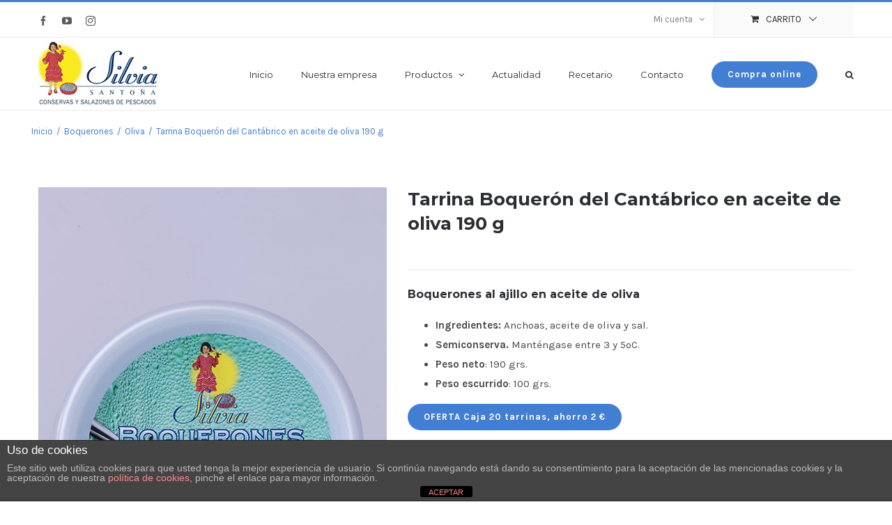

--- FILE ---
content_type: text/html; charset=UTF-8
request_url: https://conservassilvia.es/tienda/boquerones/boqueron-oliva/boqueron-del-cantabrico-en-aceite-de-oliva-190-g/
body_size: 100193
content:
<!DOCTYPE html>
<html class="avada-html-layout-wide avada-html-header-position-top" lang="es" prefix="og: //ogp.me/ns# fb: //ogp.me/ns/fb#">
<head>
	<meta http-equiv="X-UA-Compatible" content="IE=edge" />
	<meta http-equiv="Content-Type" content="text/html; charset=utf-8"/>
	<meta name="viewport" content="width=device-width, initial-scale=1" />
	<meta name='robots' content='index, follow, max-image-preview:large, max-snippet:-1, max-video-preview:-1' />
	<style>img:is([sizes="auto" i], [sizes^="auto," i]) { contain-intrinsic-size: 3000px 1500px }</style>
	
	<!-- This site is optimized with the Yoast SEO plugin v20.11 - //yoast.com/wordpress/plugins/seo/ -->
	<title>Tarrina Boquerón del Cantábrico en aceite de oliva</title>
	<meta name="description" content="Tarrina Boquerón del Cantábrico en aceite de oliva. Modo de empleo: Una vez abierto mantener en refrigeración cubierto de aceite y consumir antes de 7 días." />
	<link rel="canonical" href="https://conservassilvia.es/tienda/boquerones/boqueron-oliva/boqueron-del-cantabrico-en-aceite-de-oliva-190-g/" />
	<meta property="og:locale" content="es_ES" />
	<meta property="og:type" content="article" />
	<meta property="og:title" content="Tarrina Boquerón del Cantábrico en aceite de oliva" />
	<meta property="og:description" content="Tarrina Boquerón del Cantábrico en aceite de oliva. Modo de empleo: Una vez abierto mantener en refrigeración cubierto de aceite y consumir antes de 7 días." />
	<meta property="og:url" content="//conservassilvia.es/tienda/boquerones/boqueron-oliva/boqueron-del-cantabrico-en-aceite-de-oliva-190-g/" />
	<meta property="og:site_name" content="Conservas Silvia" />
	<meta property="article:modified_time" content="2022-12-16T13:02:05+00:00" />
	<meta property="og:image" content="//conservassilvia.es/wp-content/uploads/1-1.jpg?_t=1689845094" />
	<meta property="og:image:width" content="500" />
	<meta property="og:image:height" content="650" />
	<meta property="og:image:type" content="image/jpeg" />
	<meta name="twitter:card" content="summary_large_image" />
	<meta name="twitter:label1" content="Tiempo de lectura" />
	<meta name="twitter:data1" content="1 minuto" />
	<script type="application/ld+json" class="yoast-schema-graph">{"@context":"//schema.org","@graph":[{"@type":"WebPage","@id":"//conservassilvia.es/tienda/boquerones/boqueron-oliva/boqueron-del-cantabrico-en-aceite-de-oliva-190-g/","url":"//conservassilvia.es/tienda/boquerones/boqueron-oliva/boqueron-del-cantabrico-en-aceite-de-oliva-190-g/","name":"Tarrina Boquerón del Cantábrico en aceite de oliva","isPartOf":{"@id":"//conservassilvia.es/#website"},"primaryImageOfPage":{"@id":"//conservassilvia.es/tienda/boquerones/boqueron-oliva/boqueron-del-cantabrico-en-aceite-de-oliva-190-g/#primaryimage"},"image":{"@id":"//conservassilvia.es/tienda/boquerones/boqueron-oliva/boqueron-del-cantabrico-en-aceite-de-oliva-190-g/#primaryimage"},"thumbnailUrl":"//conservassilvia.es/wp-content/uploads/1-1.jpg","datePublished":"2017-06-01T11:46:59+00:00","dateModified":"2022-12-16T13:02:05+00:00","description":"Tarrina Boquerón del Cantábrico en aceite de oliva. Modo de empleo: Una vez abierto mantener en refrigeración cubierto de aceite y consumir antes de 7 días.","breadcrumb":{"@id":"//conservassilvia.es/tienda/boquerones/boqueron-oliva/boqueron-del-cantabrico-en-aceite-de-oliva-190-g/#breadcrumb"},"inLanguage":"es","potentialAction":[{"@type":"ReadAction","target":["//conservassilvia.es/tienda/boquerones/boqueron-oliva/boqueron-del-cantabrico-en-aceite-de-oliva-190-g/"]}]},{"@type":"ImageObject","inLanguage":"es","@id":"//conservassilvia.es/tienda/boquerones/boqueron-oliva/boqueron-del-cantabrico-en-aceite-de-oliva-190-g/#primaryimage","url":"//conservassilvia.es/wp-content/uploads/1-1.jpg","contentUrl":"//conservassilvia.es/wp-content/uploads/1-1.jpg","width":500,"height":650,"caption":"Boquerones en aceite de oliva, 8 raciones de 13g"},{"@type":"BreadcrumbList","@id":"//conservassilvia.es/tienda/boquerones/boqueron-oliva/boqueron-del-cantabrico-en-aceite-de-oliva-190-g/#breadcrumb","itemListElement":[{"@type":"ListItem","position":1,"name":"Portada","item":"//conservassilvia.es/"},{"@type":"ListItem","position":2,"name":"Productos","item":"//conservassilvia.es/shop/"},{"@type":"ListItem","position":3,"name":"Tarrina Boquerón del Cantábrico en aceite de oliva 190 g"}]},{"@type":"WebSite","@id":"//conservassilvia.es/#website","url":"//conservassilvia.es/","name":"Conservas Silvia","description":"Conservas Silvia - conservas y salazones de pescado - Santoña","potentialAction":[{"@type":"SearchAction","target":{"@type":"EntryPoint","urlTemplate":"//conservassilvia.es/?s={search_term_string}"},"query-input":"required name=search_term_string"}],"inLanguage":"es"}]}</script>
	<!-- / Yoast SEO plugin. -->


<link rel="alternate" type="application/rss+xml" title="Conservas Silvia &raquo; Feed" href="//conservassilvia.es/feed/" />
<link rel="alternate" type="application/rss+xml" title="Conservas Silvia &raquo; Feed de los comentarios" href="//conservassilvia.es/comments/feed/" />
					<link rel="shortcut icon" href="//conservassilvia.es/wp-content/uploads/icoGoogle.png" type="image/x-icon" />
		
					<!-- For iPhone -->
			<link rel="apple-touch-icon" href="//conservassilvia.es/wp-content/uploads/icoGoogle.png">
		
					<!-- For iPhone Retina display -->
			<link rel="apple-touch-icon" sizes="180x180" href="//conservassilvia.es/wp-content/uploads/icoGoogle.png">
		
					<!-- For iPad -->
			<link rel="apple-touch-icon" sizes="152x152" href="//conservassilvia.es/wp-content/uploads/icoGoogle.png">
		
		
		
		<meta property="og:title" content="Tarrina Boquerón del Cantábrico en aceite de oliva 190 g"/>
		<meta property="og:type" content="article"/>
		<meta property="og:url" content="//conservassilvia.es/tienda/boquerones/boqueron-oliva/boqueron-del-cantabrico-en-aceite-de-oliva-190-g/"/>
		<meta property="og:site_name" content="Conservas Silvia"/>
		<meta property="og:description" content="Tarrina Boquerón del Cantábrico en aceite de oliva
Modo de empleo
Mantener a temperatura ambiente antes de su consumo. Una vez abierto mantener en refrigeración cubierto de aceite y consumir antes de 7 días.
Información nutricional


 	Valor energético: 780kJ186kcal por cada 100g / 90kJ/21kcal por cada ración (13g)
 	Grasas: 2,4g por cada 100g / 0,3g por cada ración"/>

									<meta property="og:image" content="//conservassilvia.es/wp-content/uploads/1-1.jpg"/>
							<link rel='stylesheet' id='sbi_styles-css' href='//conservassilvia.es/wp-content/plugins/instagram-feed/css/sbi-styles.min.css?ver=6.8.0' type='text/css' media='all' />
<style id='wp-emoji-styles-inline-css' type='text/css'>

	img.wp-smiley, img.emoji {
		display: inline !important;
		border: none !important;
		box-shadow: none !important;
		height: 1em !important;
		width: 1em !important;
		margin: 0 0.07em !important;
		vertical-align: -0.1em !important;
		background: none !important;
		padding: 0 !important;
	}
</style>
<style id='classic-theme-styles-inline-css' type='text/css'>
/*! This file is auto-generated */
.wp-block-button__link{color:#fff;background-color:#32373c;border-radius:9999px;box-shadow:none;text-decoration:none;padding:calc(.667em + 2px) calc(1.333em + 2px);font-size:1.125em}.wp-block-file__button{background:#32373c;color:#fff;text-decoration:none}
</style>
<link rel='stylesheet' id='wc-block-vendors-style-css' href='//conservassilvia.es/wp-content/plugins/woocommerce/packages/woocommerce-blocks/build/vendors-style.css?ver=4.4.3' type='text/css' media='all' />
<link rel='stylesheet' id='wc-block-style-css' href='//conservassilvia.es/wp-content/plugins/woocommerce/packages/woocommerce-blocks/build/style.css?ver=4.4.3' type='text/css' media='all' />
<style id='global-styles-inline-css' type='text/css'>
:root{--wp--preset--aspect-ratio--square: 1;--wp--preset--aspect-ratio--4-3: 4/3;--wp--preset--aspect-ratio--3-4: 3/4;--wp--preset--aspect-ratio--3-2: 3/2;--wp--preset--aspect-ratio--2-3: 2/3;--wp--preset--aspect-ratio--16-9: 16/9;--wp--preset--aspect-ratio--9-16: 9/16;--wp--preset--color--black: #000000;--wp--preset--color--cyan-bluish-gray: #abb8c3;--wp--preset--color--white: #ffffff;--wp--preset--color--pale-pink: #f78da7;--wp--preset--color--vivid-red: #cf2e2e;--wp--preset--color--luminous-vivid-orange: #ff6900;--wp--preset--color--luminous-vivid-amber: #fcb900;--wp--preset--color--light-green-cyan: #7bdcb5;--wp--preset--color--vivid-green-cyan: #00d084;--wp--preset--color--pale-cyan-blue: #8ed1fc;--wp--preset--color--vivid-cyan-blue: #0693e3;--wp--preset--color--vivid-purple: #9b51e0;--wp--preset--gradient--vivid-cyan-blue-to-vivid-purple: linear-gradient(135deg,rgba(6,147,227,1) 0%,rgb(155,81,224) 100%);--wp--preset--gradient--light-green-cyan-to-vivid-green-cyan: linear-gradient(135deg,rgb(122,220,180) 0%,rgb(0,208,130) 100%);--wp--preset--gradient--luminous-vivid-amber-to-luminous-vivid-orange: linear-gradient(135deg,rgba(252,185,0,1) 0%,rgba(255,105,0,1) 100%);--wp--preset--gradient--luminous-vivid-orange-to-vivid-red: linear-gradient(135deg,rgba(255,105,0,1) 0%,rgb(207,46,46) 100%);--wp--preset--gradient--very-light-gray-to-cyan-bluish-gray: linear-gradient(135deg,rgb(238,238,238) 0%,rgb(169,184,195) 100%);--wp--preset--gradient--cool-to-warm-spectrum: linear-gradient(135deg,rgb(74,234,220) 0%,rgb(151,120,209) 20%,rgb(207,42,186) 40%,rgb(238,44,130) 60%,rgb(251,105,98) 80%,rgb(254,248,76) 100%);--wp--preset--gradient--blush-light-purple: linear-gradient(135deg,rgb(255,206,236) 0%,rgb(152,150,240) 100%);--wp--preset--gradient--blush-bordeaux: linear-gradient(135deg,rgb(254,205,165) 0%,rgb(254,45,45) 50%,rgb(107,0,62) 100%);--wp--preset--gradient--luminous-dusk: linear-gradient(135deg,rgb(255,203,112) 0%,rgb(199,81,192) 50%,rgb(65,88,208) 100%);--wp--preset--gradient--pale-ocean: linear-gradient(135deg,rgb(255,245,203) 0%,rgb(182,227,212) 50%,rgb(51,167,181) 100%);--wp--preset--gradient--electric-grass: linear-gradient(135deg,rgb(202,248,128) 0%,rgb(113,206,126) 100%);--wp--preset--gradient--midnight: linear-gradient(135deg,rgb(2,3,129) 0%,rgb(40,116,252) 100%);--wp--preset--font-size--small: 11.25px;--wp--preset--font-size--medium: 20px;--wp--preset--font-size--large: 22.5px;--wp--preset--font-size--x-large: 42px;--wp--preset--font-size--normal: 15px;--wp--preset--font-size--xlarge: 30px;--wp--preset--font-size--huge: 45px;--wp--preset--spacing--20: 0.44rem;--wp--preset--spacing--30: 0.67rem;--wp--preset--spacing--40: 1rem;--wp--preset--spacing--50: 1.5rem;--wp--preset--spacing--60: 2.25rem;--wp--preset--spacing--70: 3.38rem;--wp--preset--spacing--80: 5.06rem;--wp--preset--shadow--natural: 6px 6px 9px rgba(0, 0, 0, 0.2);--wp--preset--shadow--deep: 12px 12px 50px rgba(0, 0, 0, 0.4);--wp--preset--shadow--sharp: 6px 6px 0px rgba(0, 0, 0, 0.2);--wp--preset--shadow--outlined: 6px 6px 0px -3px rgba(255, 255, 255, 1), 6px 6px rgba(0, 0, 0, 1);--wp--preset--shadow--crisp: 6px 6px 0px rgba(0, 0, 0, 1);}:where(.is-layout-flex){gap: 0.5em;}:where(.is-layout-grid){gap: 0.5em;}body .is-layout-flex{display: flex;}.is-layout-flex{flex-wrap: wrap;align-items: center;}.is-layout-flex > :is(*, div){margin: 0;}body .is-layout-grid{display: grid;}.is-layout-grid > :is(*, div){margin: 0;}:where(.wp-block-columns.is-layout-flex){gap: 2em;}:where(.wp-block-columns.is-layout-grid){gap: 2em;}:where(.wp-block-post-template.is-layout-flex){gap: 1.25em;}:where(.wp-block-post-template.is-layout-grid){gap: 1.25em;}.has-black-color{color: var(--wp--preset--color--black) !important;}.has-cyan-bluish-gray-color{color: var(--wp--preset--color--cyan-bluish-gray) !important;}.has-white-color{color: var(--wp--preset--color--white) !important;}.has-pale-pink-color{color: var(--wp--preset--color--pale-pink) !important;}.has-vivid-red-color{color: var(--wp--preset--color--vivid-red) !important;}.has-luminous-vivid-orange-color{color: var(--wp--preset--color--luminous-vivid-orange) !important;}.has-luminous-vivid-amber-color{color: var(--wp--preset--color--luminous-vivid-amber) !important;}.has-light-green-cyan-color{color: var(--wp--preset--color--light-green-cyan) !important;}.has-vivid-green-cyan-color{color: var(--wp--preset--color--vivid-green-cyan) !important;}.has-pale-cyan-blue-color{color: var(--wp--preset--color--pale-cyan-blue) !important;}.has-vivid-cyan-blue-color{color: var(--wp--preset--color--vivid-cyan-blue) !important;}.has-vivid-purple-color{color: var(--wp--preset--color--vivid-purple) !important;}.has-black-background-color{background-color: var(--wp--preset--color--black) !important;}.has-cyan-bluish-gray-background-color{background-color: var(--wp--preset--color--cyan-bluish-gray) !important;}.has-white-background-color{background-color: var(--wp--preset--color--white) !important;}.has-pale-pink-background-color{background-color: var(--wp--preset--color--pale-pink) !important;}.has-vivid-red-background-color{background-color: var(--wp--preset--color--vivid-red) !important;}.has-luminous-vivid-orange-background-color{background-color: var(--wp--preset--color--luminous-vivid-orange) !important;}.has-luminous-vivid-amber-background-color{background-color: var(--wp--preset--color--luminous-vivid-amber) !important;}.has-light-green-cyan-background-color{background-color: var(--wp--preset--color--light-green-cyan) !important;}.has-vivid-green-cyan-background-color{background-color: var(--wp--preset--color--vivid-green-cyan) !important;}.has-pale-cyan-blue-background-color{background-color: var(--wp--preset--color--pale-cyan-blue) !important;}.has-vivid-cyan-blue-background-color{background-color: var(--wp--preset--color--vivid-cyan-blue) !important;}.has-vivid-purple-background-color{background-color: var(--wp--preset--color--vivid-purple) !important;}.has-black-border-color{border-color: var(--wp--preset--color--black) !important;}.has-cyan-bluish-gray-border-color{border-color: var(--wp--preset--color--cyan-bluish-gray) !important;}.has-white-border-color{border-color: var(--wp--preset--color--white) !important;}.has-pale-pink-border-color{border-color: var(--wp--preset--color--pale-pink) !important;}.has-vivid-red-border-color{border-color: var(--wp--preset--color--vivid-red) !important;}.has-luminous-vivid-orange-border-color{border-color: var(--wp--preset--color--luminous-vivid-orange) !important;}.has-luminous-vivid-amber-border-color{border-color: var(--wp--preset--color--luminous-vivid-amber) !important;}.has-light-green-cyan-border-color{border-color: var(--wp--preset--color--light-green-cyan) !important;}.has-vivid-green-cyan-border-color{border-color: var(--wp--preset--color--vivid-green-cyan) !important;}.has-pale-cyan-blue-border-color{border-color: var(--wp--preset--color--pale-cyan-blue) !important;}.has-vivid-cyan-blue-border-color{border-color: var(--wp--preset--color--vivid-cyan-blue) !important;}.has-vivid-purple-border-color{border-color: var(--wp--preset--color--vivid-purple) !important;}.has-vivid-cyan-blue-to-vivid-purple-gradient-background{background: var(--wp--preset--gradient--vivid-cyan-blue-to-vivid-purple) !important;}.has-light-green-cyan-to-vivid-green-cyan-gradient-background{background: var(--wp--preset--gradient--light-green-cyan-to-vivid-green-cyan) !important;}.has-luminous-vivid-amber-to-luminous-vivid-orange-gradient-background{background: var(--wp--preset--gradient--luminous-vivid-amber-to-luminous-vivid-orange) !important;}.has-luminous-vivid-orange-to-vivid-red-gradient-background{background: var(--wp--preset--gradient--luminous-vivid-orange-to-vivid-red) !important;}.has-very-light-gray-to-cyan-bluish-gray-gradient-background{background: var(--wp--preset--gradient--very-light-gray-to-cyan-bluish-gray) !important;}.has-cool-to-warm-spectrum-gradient-background{background: var(--wp--preset--gradient--cool-to-warm-spectrum) !important;}.has-blush-light-purple-gradient-background{background: var(--wp--preset--gradient--blush-light-purple) !important;}.has-blush-bordeaux-gradient-background{background: var(--wp--preset--gradient--blush-bordeaux) !important;}.has-luminous-dusk-gradient-background{background: var(--wp--preset--gradient--luminous-dusk) !important;}.has-pale-ocean-gradient-background{background: var(--wp--preset--gradient--pale-ocean) !important;}.has-electric-grass-gradient-background{background: var(--wp--preset--gradient--electric-grass) !important;}.has-midnight-gradient-background{background: var(--wp--preset--gradient--midnight) !important;}.has-small-font-size{font-size: var(--wp--preset--font-size--small) !important;}.has-medium-font-size{font-size: var(--wp--preset--font-size--medium) !important;}.has-large-font-size{font-size: var(--wp--preset--font-size--large) !important;}.has-x-large-font-size{font-size: var(--wp--preset--font-size--x-large) !important;}
:where(.wp-block-post-template.is-layout-flex){gap: 1.25em;}:where(.wp-block-post-template.is-layout-grid){gap: 1.25em;}
:where(.wp-block-columns.is-layout-flex){gap: 2em;}:where(.wp-block-columns.is-layout-grid){gap: 2em;}
:root :where(.wp-block-pullquote){font-size: 1.5em;line-height: 1.6;}
</style>
<link rel='stylesheet' id='front-estilos-css' href='//conservassilvia.es/wp-content/plugins/asesor-cookies-para-la-ley-en-espana/html/front/estilos.css?ver=6.8.3' type='text/css' media='all' />
<style id='woocommerce-inline-inline-css' type='text/css'>
.woocommerce form .form-row .required { visibility: visible; }
</style>
<!--[if IE]>
<link rel='stylesheet' id='avada-IE-css' href='//conservassilvia.es/wp-content/themes/Avada/assets/css/dynamic/ie.min.css?ver=7.2.1' type='text/css' media='all' />
<style id='avada-IE-inline-css' type='text/css'>
.avada-select-parent .select-arrow{background-color:#ffffff}
.select-arrow{background-color:#ffffff}
</style>
<![endif]-->
<link rel='stylesheet' id='fusion-dynamic-css-css' href='//conservassilvia.es/wp-content/uploads/fusion-styles/005554b3b435987246685245e3948d31.min.css?ver=3.2.1' type='text/css' media='all' />
<script type="text/javascript" src="//conservassilvia.es/wp-includes/js/jquery/jquery.min.js?ver=3.7.1" id="jquery-core-js"></script>
<script type="text/javascript" src="//conservassilvia.es/wp-includes/js/jquery/jquery-migrate.min.js?ver=3.4.1" id="jquery-migrate-js"></script>
<script type="text/javascript" id="front-principal-js-extra">
/* <![CDATA[ */
var cdp_cookies_info = {"url_plugin":"https:\/\/conservassilvia.es\/wp-content\/plugins\/asesor-cookies-para-la-ley-en-espana\/plugin.php","url_admin_ajax":"https:\/\/conservassilvia.es\/wp-admin\/admin-ajax.php"};
/* ]]> */
</script>
<script type="text/javascript" src="//conservassilvia.es/wp-content/plugins/asesor-cookies-para-la-ley-en-espana/html/front/principal.js?ver=6.8.3" id="front-principal-js"></script>
<link rel="//api.w.org/" href="//conservassilvia.es/wp-json/" /><link rel="alternate" title="JSON" type="application/json" href="//conservassilvia.es/wp-json/wp/v2/product/18341" /><link rel="alternate" title="oEmbed (JSON)" type="application/json+oembed" href="//conservassilvia.es/wp-json/oembed/1.0/embed?url=https%3A%2F%2Fconservassilvia.es%2Ftienda%2Fboquerones%2Fboqueron-oliva%2Fboqueron-del-cantabrico-en-aceite-de-oliva-190-g%2F" />
<link rel="alternate" title="oEmbed (XML)" type="text/xml+oembed" href="//conservassilvia.es/wp-json/oembed/1.0/embed?url=https%3A%2F%2Fconservassilvia.es%2Ftienda%2Fboquerones%2Fboqueron-oliva%2Fboqueron-del-cantabrico-en-aceite-de-oliva-190-g%2F&#038;format=xml" />
		<link href="//fonts.googleapis.com/css?family=Source+Sans+Pro" rel="stylesheet">
	<style type="text/css" id="css-fb-visibility">@media screen and (max-width: 640px){body:not(.fusion-builder-ui-wireframe) .fusion-no-small-visibility{display:none !important;}body:not(.fusion-builder-ui-wireframe) .sm-text-align-center{text-align:center !important;}body:not(.fusion-builder-ui-wireframe) .sm-text-align-left{text-align:left !important;}body:not(.fusion-builder-ui-wireframe) .sm-text-align-right{text-align:right !important;}body:not(.fusion-builder-ui-wireframe) .sm-mx-auto{margin-left:auto !important;margin-right:auto !important;}body:not(.fusion-builder-ui-wireframe) .sm-ml-auto{margin-left:auto !important;}body:not(.fusion-builder-ui-wireframe) .sm-mr-auto{margin-right:auto !important;}body:not(.fusion-builder-ui-wireframe) .fusion-absolute-position-small{position:absolute;top:auto;width:100%;}}@media screen and (min-width: 641px) and (max-width: 1024px){body:not(.fusion-builder-ui-wireframe) .fusion-no-medium-visibility{display:none !important;}body:not(.fusion-builder-ui-wireframe) .md-text-align-center{text-align:center !important;}body:not(.fusion-builder-ui-wireframe) .md-text-align-left{text-align:left !important;}body:not(.fusion-builder-ui-wireframe) .md-text-align-right{text-align:right !important;}body:not(.fusion-builder-ui-wireframe) .md-mx-auto{margin-left:auto !important;margin-right:auto !important;}body:not(.fusion-builder-ui-wireframe) .md-ml-auto{margin-left:auto !important;}body:not(.fusion-builder-ui-wireframe) .md-mr-auto{margin-right:auto !important;}body:not(.fusion-builder-ui-wireframe) .fusion-absolute-position-medium{position:absolute;top:auto;width:100%;}}@media screen and (min-width: 1025px){body:not(.fusion-builder-ui-wireframe) .fusion-no-large-visibility{display:none !important;}body:not(.fusion-builder-ui-wireframe) .lg-text-align-center{text-align:center !important;}body:not(.fusion-builder-ui-wireframe) .lg-text-align-left{text-align:left !important;}body:not(.fusion-builder-ui-wireframe) .lg-text-align-right{text-align:right !important;}body:not(.fusion-builder-ui-wireframe) .lg-mx-auto{margin-left:auto !important;margin-right:auto !important;}body:not(.fusion-builder-ui-wireframe) .lg-ml-auto{margin-left:auto !important;}body:not(.fusion-builder-ui-wireframe) .lg-mr-auto{margin-right:auto !important;}body:not(.fusion-builder-ui-wireframe) .fusion-absolute-position-large{position:absolute;top:auto;width:100%;}}</style>	<noscript><style>.woocommerce-product-gallery{ opacity: 1 !important; }</style></noscript>
			<script type="text/javascript">
			var doc = document.documentElement;
			doc.setAttribute( 'data-useragent', navigator.userAgent );
		</script>
		
	<!-- Facebook Pixel Code -->
<script>
!function(f,b,e,v,n,t,s){if(f.fbq)return;n=f.fbq=function(){n.callMethod?
n.callMethod.apply(n,arguments):n.queue.push(arguments)};if(!f._fbq)f._fbq=n;
n.push=n;n.loaded=!0;n.version='2.0';n.queue=[];t=b.createElement(e);t.async=!0;
t.src=v;s=b.getElementsByTagName(e)[0];s.parentNode.insertBefore(t,s)}(window,
document,'script','//connect.facebook.net/en_US/fbevents.js');

fbq('init', '665596146921057');
fbq('track', "PageView");</script>
<noscript><img height="1" width="1" style="display:none"
src="//www.facebook.com/tr?id=665596146921057&ev=PageView&noscript=1"
/></noscript>
<!-- End Facebook Pixel Code -->
<script async src="//www.googletagmanager.com/gtag/js?id=G-Q5CM34HS0J"></script>
<script>
  window.dataLayer = window.dataLayer || [];
  function gtag(){dataLayer.push(arguments);}
  gtag('js', new Date());

  gtag('config', 'G-Q5CM34HS0J');
</script></head>

<body class="wp-singular product-template-default single single-product postid-18341 wp-theme-Avada wp-child-theme-Avada-Child-Theme theme-Avada woocommerce woocommerce-page woocommerce-no-js fusion-image-hovers fusion-pagination-sizing fusion-button_size-medium fusion-button_type-flat fusion-button_span-no avada-image-rollover-circle-yes avada-image-rollover-yes avada-image-rollover-direction-bottom fusion-body ltr fusion-sticky-header no-tablet-sticky-header no-mobile-sticky-header no-mobile-slidingbar avada-has-rev-slider-styles fusion-disable-outline woo-sale-badge-circle fusion-sub-menu-fade mobile-logo-pos-left layout-wide-mode avada-has-boxed-modal-shadow-none layout-scroll-offset-full avada-has-zero-margin-offset-top fusion-top-header menu-text-align-left fusion-woo-product-design-classic fusion-woo-shop-page-columns-3 fusion-woo-related-columns-3 fusion-woo-archive-page-columns-3 avada-woo-one-page-checkout avada-has-woo-gallery-disabled mobile-menu-design-modern fusion-hide-pagination-text fusion-header-layout-v2 avada-responsive avada-footer-fx-none avada-menu-highlight-style-bar fusion-search-form-clean fusion-main-menu-search-overlay fusion-avatar-circle avada-dropdown-styles avada-blog-layout-grid avada-blog-archive-layout-grid avada-header-shadow-no avada-menu-icon-position-left avada-has-megamenu-shadow avada-has-pagetitle-bg-full avada-has-main-nav-search-icon avada-has-titlebar-content_only avada-has-pagination-padding avada-flyout-menu-direction-fade avada-ec-views-v1" >
		<a class="skip-link screen-reader-text" href="#content">Saltar al contenido</a>

	<div id="boxed-wrapper">
		<div class="fusion-sides-frame"></div>
		<div id="wrapper" class="fusion-wrapper">
			<div id="home" style="position:relative;top:-1px;"></div>
			
				
			<header class="fusion-header-wrapper">
				<div class="fusion-header-v2 fusion-logo-alignment fusion-logo-left fusion-sticky-menu- fusion-sticky-logo- fusion-mobile-logo-  fusion-mobile-menu-design-modern">
					
<div class="fusion-secondary-header">
	<div class="fusion-row">
					<div class="fusion-alignleft">
				<div class="fusion-social-links-header"><div class="fusion-social-networks"><div class="fusion-social-networks-wrapper"><a  class="fusion-social-network-icon fusion-tooltip fusion-facebook fusion-icon-facebook" style data-placement="bottom" data-title="Facebook" data-toggle="tooltip" title="Facebook" href="//www.facebook.com/Conservas-Silvia-1559632791014876" target="_blank" rel="noopener noreferrer"><span class="screen-reader-text">Facebook</span></a><a  class="fusion-social-network-icon fusion-tooltip fusion-youtube fusion-icon-youtube" style data-placement="bottom" data-title="YouTube" data-toggle="tooltip" title="YouTube" href="//www.youtube.com/channel/UCyRjhjKP8yLAxZ5zkSGVp2Q" target="_blank" rel="noopener noreferrer"><span class="screen-reader-text">YouTube</span></a><a  class="fusion-social-network-icon fusion-tooltip fusion-instagram fusion-icon-instagram" style data-placement="bottom" data-title="Instagram" data-toggle="tooltip" title="Instagram" href="//www.instagram.com/conservassilvia/" target="_blank" rel="noopener noreferrer"><span class="screen-reader-text">Instagram</span></a></div></div></div>			</div>
							<div class="fusion-alignright">
				<nav class="fusion-secondary-menu" role="navigation" aria-label="Menú secundario"><ul id="menu-top-secondary-menu" class="menu"><li class="menu-item fusion-dropdown-menu menu-item-has-children fusion-custom-menu-item fusion-menu-login-box"><a href="//conservassilvia.es/my-account/" aria-haspopup="true" class="fusion-bar-highlight"><span class="menu-text">Mi cuenta</span><span class="fusion-caret"><i class="fusion-dropdown-indicator"></i></span></a><div class="fusion-custom-menu-item-contents"><form action="//conservassilvia.es/wp-login.php" name="loginform" method="post"><p><input type="text" class="input-text" name="log" id="username" value="" placeholder="Nombre de usuario" /></p><p><input type="password" class="input-text" name="pwd" id="password" value="" placeholder="Contraseña" /></p><p class="fusion-remember-checkbox"><label for="fusion-menu-login-box-rememberme"><input name="rememberme" type="checkbox" id="fusion-menu-login-box-rememberme" value="forever"> Recuérdame</label></p><input type="hidden" name="fusion_woo_login_box" value="true" /><p class="fusion-login-box-submit"><input type="submit" name="wp-submit" id="wp-submit" class="button button-small default comment-submit" value="Acceso"><input type="hidden" name="redirect" value=""></p></form><a class="fusion-menu-login-box-register" href="//conservassilvia.es/my-account/" title="Registrar">Registrar</a></div></li><li class="fusion-custom-menu-item fusion-menu-cart fusion-secondary-menu-cart"><a class="fusion-secondary-menu-icon fusion-bar-highlight" href="//conservassilvia.es/cart/"><span class="menu-text" aria-label="Ver carrito">Carrito</span></a></li></ul></nav><nav class="fusion-mobile-nav-holder fusion-mobile-menu-text-align-left" aria-label="Menú movil secundario"></nav>			</div>
			</div>
</div>
<div class="fusion-header-sticky-height"></div>
<div class="fusion-header">
	<div class="fusion-row">
					<div class="fusion-logo" data-margin-top="0px" data-margin-bottom="0px" data-margin-left="0px" data-margin-right="0px">
			<a class="fusion-logo-link"  href="//conservassilvia.es/" >

						<!-- standard logo -->
			<img src="//conservassilvia.es/wp-content/uploads/2017/01/logo-conservas-silvia.jpg" srcset="//conservassilvia.es/wp-content/uploads/2017/01/logo-conservas-silvia.jpg 1x" width="172" height="104" alt="Conservas Silvia Logo" data-retina_logo_url="" class="fusion-standard-logo" />

			
					</a>
		</div>		<nav class="fusion-main-menu" aria-label="Menú principal"><div class="fusion-overlay-search">		<form role="search" class="searchform fusion-search-form  fusion-search-form-clean" method="get" action="//conservassilvia.es/">
			<div class="fusion-search-form-content">

				
				<div class="fusion-search-field search-field">
					<label><span class="screen-reader-text">Buscar:</span>
													<input type="search" value="" name="s" class="s" placeholder="Buscar..." required aria-required="true" aria-label="Buscar..."/>
											</label>
				</div>
				<div class="fusion-search-button search-button">
					<input type="submit" class="fusion-search-submit searchsubmit" aria-label="Buscar" value="&#xf002;" />
									</div>

				
			</div>


			
		</form>
		<div class="fusion-search-spacer"></div><a href="#" role="button" aria-label="Close Search" class="fusion-close-search"></a></div><ul id="menu-main-menu" class="fusion-menu"><li  id="menu-item-18057"  class="menu-item menu-item-type-post_type menu-item-object-page menu-item-home menu-item-18057"  data-item-id="18057"><a  href="//conservassilvia.es/" class="fusion-bar-highlight"><span class="menu-text">Inicio</span></a></li><li  id="menu-item-18136"  class="menu-item menu-item-type-post_type menu-item-object-page menu-item-18136"  data-item-id="18136"><a  href="//conservassilvia.es/nuestra-empresa/" class="fusion-bar-highlight"><span class="menu-text">Nuestra empresa</span></a></li><li  id="menu-item-17887"  class="menu-item menu-item-type-custom menu-item-object-custom menu-item-has-children menu-item-17887 fusion-megamenu-menu "  data-item-id="17887"><a  class="fusion-bar-highlight"><span class="menu-text">Productos</span> <span class="fusion-caret"><i class="fusion-dropdown-indicator" aria-hidden="true"></i></span></a><div class="fusion-megamenu-wrapper fusion-columns-2 columns-per-row-2 columns-2 col-span-12 fusion-megamenu-fullwidth"><div class="row"><div class="fusion-megamenu-holder" style="width:1500px;" data-width="1500px"><ul class="fusion-megamenu"><li  id="menu-item-18289"  class="menu-item menu-item-type-taxonomy menu-item-object-product_cat menu-item-has-children menu-item-18289 fusion-megamenu-submenu fusion-megamenu-columns-2 col-lg-6 col-md-6 col-sm-6" ><div class='fusion-megamenu-title'><a href="//conservassilvia.es/categoria-producto/anchoas/">Anchoas</a></div><div class="fusion-megamenu-widgets-container second-level-widget"><div id="text-6" class="widget widget_text">			<div class="textwidget"><div class="imageframe-align-center"><div class="imageframe-liftup"><span class=" fusion-imageframe imageframe-none imageframe-1"><a class="fusion-no-lightbox" href="/categoria-producto/anchoas/" target="_self"><img decoding="async" src="/wp-content/uploads/2017/02/anchoas.jpg" class="img-responsive"/></a></span></div></div></div>
		</div></div><ul class="sub-menu"><li  id="menu-item-19002"  class="menu-item menu-item-type-taxonomy menu-item-object-product_cat menu-item-19002" ><a  href="//conservassilvia.es/categoria-producto/anchoas/silvia-elite/" class="fusion-bar-highlight"><span><span class="fusion-megamenu-bullet"></span>Silvia Elite</span></a></li><li  id="menu-item-18445"  class="menu-item menu-item-type-taxonomy menu-item-object-product_cat menu-item-18445" ><a  href="//conservassilvia.es/categoria-producto/anchoas/silvia-seleccion-gourmet/" class="fusion-bar-highlight"><span><span class="fusion-megamenu-bullet"></span>Silvia Selección Gourmet</span></a></li><li  id="menu-item-18293"  class="menu-item menu-item-type-taxonomy menu-item-object-product_cat menu-item-18293" ><a  href="//conservassilvia.es/categoria-producto/anchoas/silvia-seleccion/" class="fusion-bar-highlight"><span><span class="fusion-megamenu-bullet"></span>Silvia Selección</span></a></li><li  id="menu-item-18290"  class="menu-item menu-item-type-taxonomy menu-item-object-product_cat menu-item-18290" ><a  href="//conservassilvia.es/categoria-producto/anchoas/silvia/" class="fusion-bar-highlight"><span><span class="fusion-megamenu-bullet"></span>Silvia</span></a></li></ul></li><li  id="menu-item-18288"  class="menu-item menu-item-type-taxonomy menu-item-object-product_cat current-product-ancestor current-menu-parent current-product-parent menu-item-has-children menu-item-18288 fusion-megamenu-submenu fusion-megamenu-columns-2 col-lg-6 col-md-6 col-sm-6" ><div class='fusion-megamenu-title'><a href="//conservassilvia.es/categoria-producto/boquerones/">Boquerones</a></div><div class="fusion-megamenu-widgets-container second-level-widget"><div id="text-7" class="widget widget_text">			<div class="textwidget"><div class="imageframe-align-center"><div class="imageframe-liftup"><span class=" fusion-imageframe imageframe-none imageframe-2"><a class="fusion-no-lightbox" href="/categoria-producto/boquerones/" target="_self"><img decoding="async" src="/wp-content/uploads/2017/02/boquerones.jpg" class="img-responsive"/></a></span></div></div></div>
		</div></div><ul class="sub-menu"><li  id="menu-item-18443"  class="menu-item menu-item-type-taxonomy menu-item-object-product_cat current-product-ancestor current-menu-parent current-product-parent menu-item-18443" ><a  href="//conservassilvia.es/categoria-producto/boquerones/boqueron-oliva/" class="fusion-bar-highlight"><span><span class="fusion-megamenu-bullet"></span>Oliva</span></a></li><li  id="menu-item-18444"  class="menu-item menu-item-type-taxonomy menu-item-object-product_cat menu-item-18444" ><a  href="//conservassilvia.es/categoria-producto/boquerones/boqueron-oliva-ajo-perejil/" class="fusion-bar-highlight"><span><span class="fusion-megamenu-bullet"></span>Oliva, ajo y perejil</span></a></li></ul></li></ul></div><div style="clear:both;"></div></div></div></li><li  id="menu-item-17910"  class="menu-item menu-item-type-post_type menu-item-object-page menu-item-17910"  data-item-id="17910"><a  href="//conservassilvia.es/actualidad/" class="fusion-bar-highlight"><span class="menu-text">Actualidad</span></a></li><li  id="menu-item-18129"  class="menu-item menu-item-type-post_type menu-item-object-page menu-item-18129"  data-item-id="18129"><a  href="//conservassilvia.es/recetario/" class="fusion-bar-highlight"><span class="menu-text">Recetario</span></a></li><li  id="menu-item-18228"  class="menu-item menu-item-type-post_type menu-item-object-page menu-item-18228"  data-item-id="18228"><a  href="//conservassilvia.es/contacto/" class="fusion-bar-highlight"><span class="menu-text">Contacto</span></a></li><li  id="menu-item-17965"  class="menu-item menu-item-type-post_type menu-item-object-page menu-item-17965 fusion-menu-item-button"  data-item-id="17965"><a  href="//conservassilvia.es/compra-online/" class="fusion-bar-highlight"><span class="menu-text fusion-button button-default button-medium">Compra online</span></a></li><li class="fusion-custom-menu-item fusion-main-menu-search fusion-search-overlay"><a class="fusion-main-menu-icon fusion-bar-highlight" href="#" aria-label="Buscar" data-title="Buscar" title="Buscar" role="button" aria-expanded="false"></a></li></ul></nav>	<div class="fusion-mobile-menu-icons">
							<a href="#" class="fusion-icon fusion-icon-bars" aria-label="Alternar menú móvil" aria-expanded="false"></a>
		
		
		
			</div>

<nav class="fusion-mobile-nav-holder fusion-mobile-menu-text-align-left" aria-label="Main Menu Mobile"></nav>

					</div>
</div>
				</div>
				<div class="fusion-clearfix"></div>
			</header>
							
				
		<div id="sliders-container">
					</div>
				
				
			
			<div class="avada-page-titlebar-wrapper">
	<div class="fusion-page-title-bar fusion-page-title-bar-none fusion-page-title-bar-right">
		<div class="fusion-page-title-row">
			<div class="fusion-page-title-wrapper">
				<div class="fusion-page-title-captions">

					
					
				</div>

															<div class="fusion-page-title-secondary">
							<div class="fusion-breadcrumbs"><span class="fusion-breadcrumb-item"><a href="//conservassilvia.es" class="fusion-breadcrumb-link"><span >Inicio</span></a></span><span class="fusion-breadcrumb-sep">/</span><span class="fusion-breadcrumb-item"><a href="//conservassilvia.es/categoria-producto/boquerones/" class="fusion-breadcrumb-link"><span >Boquerones</span></a></span><span class="fusion-breadcrumb-sep">/</span><span class="fusion-breadcrumb-item"><a href="//conservassilvia.es/categoria-producto/boquerones/boqueron-oliva/" class="fusion-breadcrumb-link"><span >Oliva</span></a></span><span class="fusion-breadcrumb-sep">/</span><span class="fusion-breadcrumb-item"><span  class="breadcrumb-leaf">Tarrina Boquerón del Cantábrico en aceite de oliva 190 g</span></span></div>						</div>
									
			</div>
		</div>
	</div>
</div>

						<main id="main" class="clearfix ">
				<div class="fusion-row" style="">

			<div class="woocommerce-container">
			<section id="content"class="" style="width: 100%;">
		
					
			<div class="woocommerce-notices-wrapper"></div><div id="product-18341" class="product type-product post-18341 status-publish first outofstock product_cat-boquerones product_cat-boqueron-oliva has-post-thumbnail taxable shipping-taxable purchasable product-type-variable product-grid-view">

	<div class="avada-single-product-gallery-wrapper avada-product-images-global avada-product-images-thumbnails-bottom">
<div class="woocommerce-product-gallery woocommerce-product-gallery--with-images woocommerce-product-gallery--columns-4 images avada-product-gallery" data-columns="4" style="opacity: 0; transition: opacity .25s ease-in-out;">
	<figure class="woocommerce-product-gallery__wrapper">
		<div data-thumb="//conservassilvia.es/wp-content/uploads/1-1-100x100.jpg" data-thumb-alt="Boquerones en aceite de oliva, 8 raciones de 13g" class="woocommerce-product-gallery__image"><a href="//conservassilvia.es/wp-content/uploads/1-1.jpg"><img width="500" height="650" src="//conservassilvia.es/wp-content/uploads/1-1.jpg" class="wp-post-image" alt="Boquerones en aceite de oliva, 8 raciones de 13g" title="Boquerones en aceite de oliva" data-caption="" data-src="//conservassilvia.es/wp-content/uploads/1-1.jpg" data-large_image="//conservassilvia.es/wp-content/uploads/1-1.jpg" data-large_image_width="500" data-large_image_height="650" decoding="async" fetchpriority="high" srcset="//conservassilvia.es/wp-content/uploads/1-1-200x260.jpg 200w, //conservassilvia.es/wp-content/uploads/1-1-231x300.jpg 231w, //conservassilvia.es/wp-content/uploads/1-1-400x520.jpg 400w, //conservassilvia.es/wp-content/uploads/1-1.jpg 500w" sizes="(max-width: 500px) 100vw, 500px" /></a><a class="avada-product-gallery-lightbox-trigger" href="//conservassilvia.es/wp-content/uploads/1-1.jpg" data-rel="iLightbox[product-gallery]" alt="Boquerones en aceite de oliva, 8 raciones de 13g" data-title="Boquerones en aceite de oliva" data-caption=""></a></div><div data-thumb="//conservassilvia.es/wp-content/uploads/4-100x100.jpg" data-thumb-alt="Boquerones en aceite de oliva. 32 raciones de 13 g" class="woocommerce-product-gallery__image"><a href="//conservassilvia.es/wp-content/uploads/4.jpg"><img width="500" height="650" src="//conservassilvia.es/wp-content/uploads/4.jpg" class="" alt="Boquerones en aceite de oliva. 32 raciones de 13 g" title="4" data-caption="" data-src="//conservassilvia.es/wp-content/uploads/4.jpg" data-large_image="//conservassilvia.es/wp-content/uploads/4.jpg" data-large_image_width="500" data-large_image_height="650" decoding="async" srcset="//conservassilvia.es/wp-content/uploads/4-200x260.jpg 200w, //conservassilvia.es/wp-content/uploads/4-231x300.jpg 231w, //conservassilvia.es/wp-content/uploads/4-400x520.jpg 400w, //conservassilvia.es/wp-content/uploads/4.jpg 500w" sizes="(max-width: 500px) 100vw, 500px" /></a><a class="avada-product-gallery-lightbox-trigger" href="//conservassilvia.es/wp-content/uploads/4.jpg" data-rel="iLightbox[product-gallery]" alt="Boquerones en aceite de oliva. 32 raciones de 13 g" data-title="4" data-caption=""></a></div><div data-thumb="//conservassilvia.es/wp-content/uploads/boquerones-surgerencia-presentacion2-100x100.jpg" data-thumb-alt="" class="woocommerce-product-gallery__image"><a href="//conservassilvia.es/wp-content/uploads/boquerones-surgerencia-presentacion2.jpg"><img width="500" height="650" src="//conservassilvia.es/wp-content/uploads/boquerones-surgerencia-presentacion2.jpg" class="" alt="" title="boquerones-surgerencia-presentacion2" data-caption="" data-src="//conservassilvia.es/wp-content/uploads/boquerones-surgerencia-presentacion2.jpg" data-large_image="//conservassilvia.es/wp-content/uploads/boquerones-surgerencia-presentacion2.jpg" data-large_image_width="500" data-large_image_height="650" decoding="async" srcset="//conservassilvia.es/wp-content/uploads/boquerones-surgerencia-presentacion2-200x260.jpg 200w, //conservassilvia.es/wp-content/uploads/boquerones-surgerencia-presentacion2-231x300.jpg 231w, //conservassilvia.es/wp-content/uploads/boquerones-surgerencia-presentacion2-400x520.jpg 400w, //conservassilvia.es/wp-content/uploads/boquerones-surgerencia-presentacion2.jpg 500w" sizes="(max-width: 500px) 100vw, 500px" /></a><a class="avada-product-gallery-lightbox-trigger" href="//conservassilvia.es/wp-content/uploads/boquerones-surgerencia-presentacion2.jpg" data-rel="iLightbox[product-gallery]" alt="" data-title="boquerones-surgerencia-presentacion2" data-caption=""></a></div><div data-thumb="//conservassilvia.es/wp-content/uploads/boquerones-surgerencia-presentacion-100x100.jpg" data-thumb-alt="" class="woocommerce-product-gallery__image"><a href="//conservassilvia.es/wp-content/uploads/boquerones-surgerencia-presentacion.jpg"><img width="500" height="650" src="//conservassilvia.es/wp-content/uploads/boquerones-surgerencia-presentacion.jpg" class="" alt="" title="boquerones-surgerencia-presentacion" data-caption="" data-src="//conservassilvia.es/wp-content/uploads/boquerones-surgerencia-presentacion.jpg" data-large_image="//conservassilvia.es/wp-content/uploads/boquerones-surgerencia-presentacion.jpg" data-large_image_width="500" data-large_image_height="650" decoding="async" srcset="//conservassilvia.es/wp-content/uploads/boquerones-surgerencia-presentacion-200x260.jpg 200w, //conservassilvia.es/wp-content/uploads/boquerones-surgerencia-presentacion-231x300.jpg 231w, //conservassilvia.es/wp-content/uploads/boquerones-surgerencia-presentacion-400x520.jpg 400w, //conservassilvia.es/wp-content/uploads/boquerones-surgerencia-presentacion.jpg 500w" sizes="(max-width: 500px) 100vw, 500px" /></a><a class="avada-product-gallery-lightbox-trigger" href="//conservassilvia.es/wp-content/uploads/boquerones-surgerencia-presentacion.jpg" data-rel="iLightbox[product-gallery]" alt="" data-title="boquerones-surgerencia-presentacion" data-caption=""></a></div>	</figure>
</div>
</div>

	<div class="summary entry-summary">
		<div class="summary-container"><h1 itemprop="name" class="product_title entry-title">Tarrina Boquerón del Cantábrico en aceite de oliva 190 g</h1>
<p class="price"></p>
<div class="avada-availability">
	<p class="stock out-of-stock">Out of stock</p></div>
<div class="product-border fusion-separator sep-single sep-solid"></div>

<div class="post-content woocommerce-product-details__short-description">
	<h3>Boquerones al ajillo en aceite de oliva</h3>
<ul>
<li><strong>Ingredientes:</strong> Anchoas, aceite de oliva y sal.</li>
<li><strong>Semiconserva.</strong> Manténgase entre 3 y 5ºC.</li>
<li><strong>Peso neto</strong>: 190 grs.</li>
<li><strong>Peso escurrido</strong>: 100 grs.</li>
</ul>
<div class="fusion-button-wrapper"><style type="text/css">.fusion-button.button-1 {border-radius:25px;}</style><a class="fusion-button button-flat fusion-button-default-size button-default button-1 fusion-button-default-span fusion-button-default-type" target="_self"><span class="fusion-button-text">OFERTA Caja 20 tarrinas, ahorro 2 €</span></a></div>
</div>

<form class="variations_form cart" action="//conservassilvia.es/tienda/boquerones/boqueron-oliva/boqueron-del-cantabrico-en-aceite-de-oliva-190-g/" method="post" enctype='multipart/form-data' data-product_id="18341" data-product_variations="[{&quot;attributes&quot;:{&quot;attribute_pa_tipo&quot;:&quot;por-unidades&quot;},&quot;availability_html&quot;:&quot;&lt;p class=\&quot;stock out-of-stock\&quot;&gt;Out of stock&lt;\/p&gt;\n&quot;,&quot;backorders_allowed&quot;:false,&quot;dimensions&quot;:{&quot;length&quot;:&quot;&quot;,&quot;width&quot;:&quot;&quot;,&quot;height&quot;:&quot;&quot;},&quot;dimensions_html&quot;:&quot;N\/A&quot;,&quot;display_price&quot;:4.84,&quot;display_regular_price&quot;:4.84,&quot;image&quot;:{&quot;title&quot;:&quot;Boquerones en aceite de oliva&quot;,&quot;caption&quot;:&quot;&quot;,&quot;url&quot;:&quot;https:\/\/conservassilvia.es\/wp-content\/uploads\/1-1.jpg&quot;,&quot;alt&quot;:&quot;Boquerones en aceite de oliva, 8 raciones de 13g&quot;,&quot;src&quot;:&quot;https:\/\/conservassilvia.es\/wp-content\/uploads\/1-1.jpg&quot;,&quot;srcset&quot;:&quot;https:\/\/conservassilvia.es\/wp-content\/uploads\/1-1-200x260.jpg 200w, https:\/\/conservassilvia.es\/wp-content\/uploads\/1-1-231x300.jpg 231w, https:\/\/conservassilvia.es\/wp-content\/uploads\/1-1-400x520.jpg 400w, https:\/\/conservassilvia.es\/wp-content\/uploads\/1-1.jpg 500w&quot;,&quot;sizes&quot;:&quot;(max-width: 500px) 100vw, 500px&quot;,&quot;full_src&quot;:&quot;https:\/\/conservassilvia.es\/wp-content\/uploads\/1-1.jpg&quot;,&quot;full_src_w&quot;:500,&quot;full_src_h&quot;:650,&quot;gallery_thumbnail_src&quot;:&quot;https:\/\/conservassilvia.es\/wp-content\/uploads\/1-1-100x100.jpg&quot;,&quot;gallery_thumbnail_src_w&quot;:100,&quot;gallery_thumbnail_src_h&quot;:100,&quot;thumb_src&quot;:&quot;https:\/\/conservassilvia.es\/wp-content\/uploads\/1-1.jpg&quot;,&quot;thumb_src_w&quot;:500,&quot;thumb_src_h&quot;:650,&quot;src_w&quot;:500,&quot;src_h&quot;:650},&quot;image_id&quot;:18354,&quot;is_downloadable&quot;:false,&quot;is_in_stock&quot;:false,&quot;is_purchasable&quot;:true,&quot;is_sold_individually&quot;:&quot;no&quot;,&quot;is_virtual&quot;:false,&quot;max_qty&quot;:&quot;&quot;,&quot;min_qty&quot;:1,&quot;price_html&quot;:&quot;&lt;span class=\&quot;price\&quot;&gt;&lt;span class=\&quot;woocommerce-Price-amount amount\&quot;&gt;&lt;bdi&gt;4.84&amp;nbsp;&lt;span class=\&quot;woocommerce-Price-currencySymbol\&quot;&gt;&amp;euro;&lt;\/span&gt;&lt;\/bdi&gt;&lt;\/span&gt;&lt;\/span&gt;&quot;,&quot;sku&quot;:&quot;&quot;,&quot;variation_description&quot;:&quot;&quot;,&quot;variation_id&quot;:18342,&quot;variation_is_active&quot;:true,&quot;variation_is_visible&quot;:true,&quot;weight&quot;:&quot;0.190&quot;,&quot;weight_html&quot;:&quot;0.190 g&quot;},{&quot;attributes&quot;:{&quot;attribute_pa_tipo&quot;:&quot;caja-de-20-tarrinas&quot;},&quot;availability_html&quot;:&quot;&lt;p class=\&quot;stock out-of-stock\&quot;&gt;Out of stock&lt;\/p&gt;\n&quot;,&quot;backorders_allowed&quot;:false,&quot;dimensions&quot;:{&quot;length&quot;:&quot;&quot;,&quot;width&quot;:&quot;&quot;,&quot;height&quot;:&quot;&quot;},&quot;dimensions_html&quot;:&quot;N\/A&quot;,&quot;display_price&quot;:94.6,&quot;display_regular_price&quot;:94.6,&quot;image&quot;:{&quot;title&quot;:&quot;Boquerones en aceite de oliva&quot;,&quot;caption&quot;:&quot;&quot;,&quot;url&quot;:&quot;https:\/\/conservassilvia.es\/wp-content\/uploads\/1-1.jpg&quot;,&quot;alt&quot;:&quot;Boquerones en aceite de oliva, 8 raciones de 13g&quot;,&quot;src&quot;:&quot;https:\/\/conservassilvia.es\/wp-content\/uploads\/1-1.jpg&quot;,&quot;srcset&quot;:&quot;https:\/\/conservassilvia.es\/wp-content\/uploads\/1-1-200x260.jpg 200w, https:\/\/conservassilvia.es\/wp-content\/uploads\/1-1-231x300.jpg 231w, https:\/\/conservassilvia.es\/wp-content\/uploads\/1-1-400x520.jpg 400w, https:\/\/conservassilvia.es\/wp-content\/uploads\/1-1.jpg 500w&quot;,&quot;sizes&quot;:&quot;(max-width: 500px) 100vw, 500px&quot;,&quot;full_src&quot;:&quot;https:\/\/conservassilvia.es\/wp-content\/uploads\/1-1.jpg&quot;,&quot;full_src_w&quot;:500,&quot;full_src_h&quot;:650,&quot;gallery_thumbnail_src&quot;:&quot;https:\/\/conservassilvia.es\/wp-content\/uploads\/1-1-100x100.jpg&quot;,&quot;gallery_thumbnail_src_w&quot;:100,&quot;gallery_thumbnail_src_h&quot;:100,&quot;thumb_src&quot;:&quot;https:\/\/conservassilvia.es\/wp-content\/uploads\/1-1.jpg&quot;,&quot;thumb_src_w&quot;:500,&quot;thumb_src_h&quot;:650,&quot;src_w&quot;:500,&quot;src_h&quot;:650},&quot;image_id&quot;:18354,&quot;is_downloadable&quot;:false,&quot;is_in_stock&quot;:false,&quot;is_purchasable&quot;:true,&quot;is_sold_individually&quot;:&quot;no&quot;,&quot;is_virtual&quot;:false,&quot;max_qty&quot;:&quot;&quot;,&quot;min_qty&quot;:1,&quot;price_html&quot;:&quot;&lt;span class=\&quot;price\&quot;&gt;&lt;span class=\&quot;woocommerce-Price-amount amount\&quot;&gt;&lt;bdi&gt;94.60&amp;nbsp;&lt;span class=\&quot;woocommerce-Price-currencySymbol\&quot;&gt;&amp;euro;&lt;\/span&gt;&lt;\/bdi&gt;&lt;\/span&gt;&lt;\/span&gt;&quot;,&quot;sku&quot;:&quot;&quot;,&quot;variation_description&quot;:&quot;&quot;,&quot;variation_id&quot;:18343,&quot;variation_is_active&quot;:true,&quot;variation_is_visible&quot;:true,&quot;weight&quot;:&quot;3.8&quot;,&quot;weight_html&quot;:&quot;3.8 g&quot;}]">
	
			<table class="variations" cellspacing="0">
			<tbody>
									<tr>
						<td class="label"><label for="pa_tipo">Tipo</label></td>
						<td class="value">
							<select id="pa_tipo" class="" name="attribute_pa_tipo" data-attribute_name="attribute_pa_tipo" data-show_option_none="yes"><option value="">Choose an option</option><option value="caja-de-20-tarrinas" >Caja de 20 tarrinas</option><option value="por-unidades" >Por unidades</option></select>						</td>
					</tr>
												  <tr>
					<td class="label"></td>
					<td class="value">
						<div class="single_variation_price_reset">
							<div class="single_variation_wrap">
								<div class="avada-variation single_variation"></div>
							</div>

							<a class="reset_variations" href="#">Limpiar Selección</a>						</div>
					</td>
				</tr>
			</tbody>
		</table>

		<div class="single_variation_wrap">
			<div class="woocommerce-variation single_variation"></div><div class="woocommerce-variation-add-to-cart variations_button">
	
		<div class="quantity">
				<label class="screen-reader-text" for="quantity_6972fe003a10b">Tarrina Boquerón del Cantábrico en aceite de oliva 190 g quantity</label>
		<input
			type="number"
			id="quantity_6972fe003a10b"
			class="input-text qty text"
			step="1"
			min="1"
			max=""
			name="quantity"
			value="1"
			title="Qty"
			size="4"
			placeholder=""
			inputmode="numeric" />
			</div>
	
	<button type="submit" class="single_add_to_cart_button button alt">Add to cart</button>

	
	<input type="hidden" name="add-to-cart" value="18341" />
	<input type="hidden" name="product_id" value="18341" />
	<input type="hidden" name="variation_id" class="variation_id" value="0" />
</div>
		</div>

	
	</form>

<div class="product_meta">

	
	
		<span class="sku_wrapper">SKU: <span class="sku">N/A</span></span>

	
	<span class="posted_in">Categories: <a href="//conservassilvia.es/categoria-producto/boquerones/" rel="tag">Boquerones</a>, <a href="//conservassilvia.es/categoria-producto/boquerones/boqueron-oliva/" rel="tag">Oliva</a></span>
	
	
</div>
</div>	</div>

	
	<div class="woocommerce-tabs wc-tabs-wrapper">
		<ul class="tabs wc-tabs" role="tablist">
							<li class="description_tab" id="tab-title-description" role="tab" aria-controls="tab-description">
					<a href="#tab-description">
						Description					</a>
				</li>
							<li class="additional_information_tab" id="tab-title-additional_information" role="tab" aria-controls="tab-additional_information">
					<a href="#tab-additional_information">
						Additional information					</a>
				</li>
					</ul>
					<div class="woocommerce-Tabs-panel woocommerce-Tabs-panel--description panel entry-content wc-tab" id="tab-description" role="tabpanel" aria-labelledby="tab-title-description">
				
<div class="post-content">
		  <h3 class="fusion-woocommerce-tab-title">Description</h3>
	
	<h4>Tarrina Boquerón del Cantábrico en aceite de oliva</h4>
<h4>Modo de empleo</h4>
<p>Mantener a temperatura ambiente antes de su consumo. Una vez abierto mantener en refrigeración cubierto de aceite y consumir antes de 7 días.</p>
<h4>Información nutricional</h4>
<ul class="fusion-checklist fusion-checklist-1" style="font-size:16px;line-height:27.2px;"></p>

<li class="fusion-li-item"><span style="height:27.2px;width:27.2px;margin-right:11.2px;" class="icon-wrapper circle-no"><i class="fusion-li-icon fa fa-check" style="color:#aaaaaa;" aria-hidden="true"></i></span><div class="fusion-li-item-content" style="margin-left:38.4px;">Valor energético: 780kJ186kcal por cada 100g / 90kJ/21kcal por cada ración (13g)</div></li>
<li class="fusion-li-item"><span style="height:27.2px;width:27.2px;margin-right:11.2px;" class="icon-wrapper circle-no"><i class="fusion-li-icon fa fa-check" style="color:#aaaaaa;" aria-hidden="true"></i></span><div class="fusion-li-item-content" style="margin-left:38.4px;">Grasas: 2,4g por cada 100g / 0,3g por cada ración (13g)</div></li>
<li class="fusion-li-item"><span style="height:27.2px;width:27.2px;margin-right:11.2px;" class="icon-wrapper circle-no"><i class="fusion-li-icon fa fa-check" style="color:#aaaaaa;" aria-hidden="true"></i></span><div class="fusion-li-item-content" style="margin-left:38.4px;">Grasas (de las cuales saturadas): 1,0g por cada 100g / 0,1g por cada ración (13g)</div></li>
<li class="fusion-li-item"><span style="height:27.2px;width:27.2px;margin-right:11.2px;" class="icon-wrapper circle-no"><i class="fusion-li-icon fa fa-check" style="color:#aaaaaa;" aria-hidden="true"></i></span><div class="fusion-li-item-content" style="margin-left:38.4px;">Hidratos de carbono: 0,0g por cada 100g / 0,0g por cada ración (13g)</div></li>
<li class="fusion-li-item"><span style="height:27.2px;width:27.2px;margin-right:11.2px;" class="icon-wrapper circle-no"><i class="fusion-li-icon fa fa-check" style="color:#aaaaaa;" aria-hidden="true"></i></span><div class="fusion-li-item-content" style="margin-left:38.4px;">Hidratos de carbono (de las cuales azúcares): 0,0g por cada 100g / 0,0g por cada ración (13g)</div></li>
<li class="fusion-li-item"><span style="height:27.2px;width:27.2px;margin-right:11.2px;" class="icon-wrapper circle-no"><i class="fusion-li-icon fa fa-check" style="color:#aaaaaa;" aria-hidden="true"></i></span><div class="fusion-li-item-content" style="margin-left:38.4px;">Fibra alimentaria: 0,0g por cada 100g / 0,0g por cada ración (13g)</div></li>
<li class="fusion-li-item"><span style="height:27.2px;width:27.2px;margin-right:11.2px;" class="icon-wrapper circle-no"><i class="fusion-li-icon fa fa-check" style="color:#aaaaaa;" aria-hidden="true"></i></span><div class="fusion-li-item-content" style="margin-left:38.4px;">Proteínas: 29,8g por cada 100g / 3,4g por cada ración (13g)</div></li>
<li class="fusion-li-item"><span style="height:27.2px;width:27.2px;margin-right:11.2px;" class="icon-wrapper circle-no"><i class="fusion-li-icon fa fa-check" style="color:#aaaaaa;" aria-hidden="true"></i></span><div class="fusion-li-item-content" style="margin-left:38.4px;">Sal: 11,3g por cada 100g / 1,3g por cada ración (13g)</div></li>
<li class="fusion-li-item"><span style="height:27.2px;width:27.2px;margin-right:11.2px;" class="icon-wrapper circle-no"><i class="fusion-li-icon fa fa-check" style="color:#aaaaaa;" aria-hidden="true"></i></span><div class="fusion-li-item-content" style="margin-left:38.4px;">Calcio (mg): 187 (23%VRN) por cada 100g / 22 (3%VRN) por cada ración (13g)</div></li>
<li class="fusion-li-item"><span style="height:27.2px;width:27.2px;margin-right:11.2px;" class="icon-wrapper circle-no"><i class="fusion-li-icon fa fa-check" style="color:#aaaaaa;" aria-hidden="true"></i></span><div class="fusion-li-item-content" style="margin-left:38.4px;">Omega-3: 310 mg por cada 100g / 36 mg por cada ración (14g)</div></li>

<p></ul>
<p>VRN: Valor de Referencia de Nutriente (vitaminas y minerales). Este envase contiene 32 raciones de 13 g.</p>
<p><em>Los porcentajes de ingesta de referencia expresados en el frente del envase están calculados para un adulto medio. Las necesidades nutricionales individuales pueden variar en función del sexo, edad, nivel de actividad física y otros factores.</em></p>
</div>
			</div>
					<div class="woocommerce-Tabs-panel woocommerce-Tabs-panel--additional_information panel entry-content wc-tab" id="tab-additional_information" role="tabpanel" aria-labelledby="tab-title-additional_information">
				
	<h3 class="fusion-woocommerce-tab-title">Additional information</h3>

<table class="woocommerce-product-attributes shop_attributes">
			<tr class="woocommerce-product-attributes-item woocommerce-product-attributes-item--weight">
			<th class="woocommerce-product-attributes-item__label">Weight</th>
			<td class="woocommerce-product-attributes-item__value">190 g</td>
		</tr>
			<tr class="woocommerce-product-attributes-item woocommerce-product-attributes-item--attribute_pa_tipo">
			<th class="woocommerce-product-attributes-item__label">Tipo</th>
			<td class="woocommerce-product-attributes-item__value"><p>Caja de 20 tarrinas, Por unidades</p>
</td>
		</tr>
	</table>
			</div>
		
			</div>

<div class="fusion-clearfix"></div>

<div class="fusion-clearfix"></div>
	<section class="related products">

					<h2>Related products</h2>
				
		<ul class="products clearfix products-3">

			
					<li class="product type-product post-18338 status-publish first outofstock product_cat-boquerones product_cat-boqueron-oliva has-post-thumbnail taxable shipping-taxable purchasable product-type-variable product-grid-view">
	<div class="fusion-product-wrapper">
<a href="//conservassilvia.es/tienda/boquerones/boqueron-oliva/boqueron-del-cantabrico-en-aceite-de-oliva-650-g/" class="product-images" aria-label="Tarrina Boquerón del Cantábrico en aceite de oliva 650 g">

	<div class="fusion-out-of-stock">
		<div class="fusion-position-text">
			Sin stock		</div>
	</div>
<div class="crossfade-images">
	<img width="500" height="650" src="//conservassilvia.es/wp-content/uploads/3-500x650.jpg" class="hover-image" alt="" decoding="async" srcset="//conservassilvia.es/wp-content/uploads/3-200x260.jpg 200w, //conservassilvia.es/wp-content/uploads/3-231x300.jpg 231w, //conservassilvia.es/wp-content/uploads/3-400x520.jpg 400w, //conservassilvia.es/wp-content/uploads/3.jpg 500w" sizes="(max-width: 500px) 100vw, 500px" />	<img width="500" height="650" src="//conservassilvia.es/wp-content/uploads/boquerones-aceite-oliva-silvia-500x650.jpg" class="attachment-shop_catalog size-shop_catalog wp-post-image" alt="Boquerón en aceite de oliva" decoding="async" srcset="//conservassilvia.es/wp-content/uploads/boquerones-aceite-oliva-silvia-120x156.jpg 120w, //conservassilvia.es/wp-content/uploads/boquerones-aceite-oliva-silvia-200x260.jpg 200w, //conservassilvia.es/wp-content/uploads/boquerones-aceite-oliva-silvia-231x300.jpg 231w, //conservassilvia.es/wp-content/uploads/boquerones-aceite-oliva-silvia-400x520.jpg 400w, //conservassilvia.es/wp-content/uploads/boquerones-aceite-oliva-silvia.jpg 500w" sizes="(max-width: 500px) 100vw, 500px" />			<div class="cart-loading"><i class="fusion-icon-spinner" aria-hidden="true"></i></div>
	</div>
</a>
<div class="fusion-product-content">
	<div class="product-details">
		<div class="product-details-container">
<h3 class="product-title">
	<a href="//conservassilvia.es/tienda/boquerones/boqueron-oliva/boqueron-del-cantabrico-en-aceite-de-oliva-650-g/">
		Tarrina Boquerón del Cantábrico en aceite de oliva 650 g	</a>
</h3>
<div class="fusion-price-rating">

		</div>
	</div>
</div>


	<div class="product-buttons">
		<div class="fusion-content-sep sep-double sep-solid"></div>
		<div class="product-buttons-container clearfix">

<a href="//conservassilvia.es/tienda/boquerones/boqueron-oliva/boqueron-del-cantabrico-en-aceite-de-oliva-650-g/" class="show_details_button" style="float:none;max-width:none;text-align:center;">
	Detalles</a>


	</div>
	</div>

	</div> </div>
</li>

			
					<li class="product type-product post-18344 status-publish outofstock product_cat-boquerones product_cat-boqueron-oliva-ajo-perejil has-post-thumbnail taxable shipping-taxable purchasable product-type-variable product-grid-view">
	<div class="fusion-product-wrapper">
<a href="//conservassilvia.es/tienda/boquerones/boqueron-oliva-ajo-perejil/boqueron-del-cantabrico-en-aceite-de-oliva-ajo-y-perejil-650-g/" class="product-images" aria-label="Tarrina Boquerón del Cantábrico en aceite de oliva, ajo y perejil 650 g">

	<div class="fusion-out-of-stock">
		<div class="fusion-position-text">
			Sin stock		</div>
	</div>
<div class="crossfade-images">
	<img width="500" height="528" src="//conservassilvia.es/wp-content/uploads/2-1-500x528.jpg" class="hover-image" alt="Boquerones al ajillo en aceite de oliva" decoding="async" srcset="//conservassilvia.es/wp-content/uploads/2-1-200x211.jpg 200w, //conservassilvia.es/wp-content/uploads/2-1-284x300.jpg 284w, //conservassilvia.es/wp-content/uploads/2-1-400x423.jpg 400w, //conservassilvia.es/wp-content/uploads/2-1-500x528.jpg 500w, //conservassilvia.es/wp-content/uploads/2-1-600x634.jpg 600w, //conservassilvia.es/wp-content/uploads/2-1.jpg 615w" sizes="(max-width: 500px) 100vw, 500px" />	<img width="500" height="650" src="//conservassilvia.es/wp-content/uploads/webajilloolivaboqueron-500x650.png" class="attachment-shop_catalog size-shop_catalog wp-post-image" alt="Tarrina Boquerón del Cantábrico en aceite de oliva, ajo y perejil" decoding="async" srcset="//conservassilvia.es/wp-content/uploads/webajilloolivaboqueron-200x260.png 200w, //conservassilvia.es/wp-content/uploads/webajilloolivaboqueron-231x300.png 231w, //conservassilvia.es/wp-content/uploads/webajilloolivaboqueron-400x520.png 400w, //conservassilvia.es/wp-content/uploads/webajilloolivaboqueron.png 500w" sizes="(max-width: 500px) 100vw, 500px" />			<div class="cart-loading"><i class="fusion-icon-spinner" aria-hidden="true"></i></div>
	</div>
</a>
<div class="fusion-product-content">
	<div class="product-details">
		<div class="product-details-container">
<h3 class="product-title">
	<a href="//conservassilvia.es/tienda/boquerones/boqueron-oliva-ajo-perejil/boqueron-del-cantabrico-en-aceite-de-oliva-ajo-y-perejil-650-g/">
		Tarrina Boquerón del Cantábrico en aceite de oliva, ajo y perejil 650 g	</a>
</h3>
<div class="fusion-price-rating">

		</div>
	</div>
</div>


	<div class="product-buttons">
		<div class="fusion-content-sep sep-double sep-solid"></div>
		<div class="product-buttons-container clearfix">

<a href="//conservassilvia.es/tienda/boquerones/boqueron-oliva-ajo-perejil/boqueron-del-cantabrico-en-aceite-de-oliva-ajo-y-perejil-650-g/" class="show_details_button" style="float:none;max-width:none;text-align:center;">
	Detalles</a>


	</div>
	</div>

	</div> </div>
</li>

			
		</ul>

	</section>
	</div>


		
	
	</section>
</div>

	
						
					</div>  <!-- fusion-row -->
				</main>  <!-- #main -->
				
				
								
					
		<div class="fusion-footer">
					
	<footer class="fusion-footer-widget-area fusion-widget-area">
		<div class="fusion-row">
			<div class="fusion-columns fusion-columns-4 fusion-widget-area">
				
																									<div class="fusion-column col-lg-3 col-md-3 col-sm-3">
							<section id="text-2" class="fusion-footer-widget-column widget widget_text">			<div class="textwidget"><p><img src="/wp-content/uploads/logo-silvia-conservas-peq.png" alt="Logo Conservas Silvia" class=""></p>
</div>
		<div style="clear:both;"></div></section><section id="text-3" class="fusion-footer-widget-column widget widget_text">			<div class="textwidget"><p>En Conservas Silvia llevamos toda la vida fabricando las mejores anchoas.<br />
<!-- <a href="/wp-content/uploads/certificados-ifs.pdf" target="_blank"><img src="/wp-content/uploads/logos-calidad.jpg" alt="Logos calidad Conservas Silvia" class=""></a>--><br />
<a href="/nuestra-empresa/" title="Nuestra empresa">¿Quieres conocernos mejor?</a></p>
</div>
		<div style="clear:both;"></div></section>																					</div>
																										<div class="fusion-column col-lg-3 col-md-3 col-sm-3">
							<section id="text-11" class="fusion-footer-widget-column widget widget_text">			<div class="textwidget"><a href="/wp-content/uploads/folletoFeria.pdf" target="_blank"><img src="/wp-content/uploads/catálogo.jpg" alt="Catálogo Conservas Silvia" class=""></a>
</div>
		<div style="clear:both;"></div></section>																					</div>
																										<div class="fusion-column col-lg-3 col-md-3 col-sm-3">
							<section id="woocommerce_products-6" class="fusion-footer-widget-column widget woocommerce widget_products"><h4 class="widget-title">Productos destacados</h4><ul class="product_list_widget"><li>
	
	<a href="//conservassilvia.es/tienda/anchoas/silvia-elite/ro-170-silvia-elite-anchoas-del-cantabrico-de-costera-en-aceite-de-oliva/">
		<img width="500" height="650" src="//conservassilvia.es/wp-content/uploads/SILVIA-1-500x650.png" class="attachment-woocommerce_thumbnail size-woocommerce_thumbnail" alt="" decoding="async" srcset="//conservassilvia.es/wp-content/uploads/SILVIA-1-200x260.png 200w, //conservassilvia.es/wp-content/uploads/SILVIA-1-231x300.png 231w, //conservassilvia.es/wp-content/uploads/SILVIA-1-400x520.png 400w, //conservassilvia.es/wp-content/uploads/SILVIA-1.png 500w" sizes="(max-width: 500px) 100vw, 500px" />		<span class="product-title">RO-170 Silvia Elite - Anchoas del Cantábrico de costera en aceite de oliva</span>
	</a>

				
	
	</li>
<li>
	
	<a href="//conservassilvia.es/tienda/anchoas/silvia/ro-170-silvia-anchoas-en-aceite-de-girasol/">
		<img width="500" height="650" src="//conservassilvia.es/wp-content/uploads/7-1.jpg" class="attachment-woocommerce_thumbnail size-woocommerce_thumbnail" alt="Anchoas en aceite de girasol" decoding="async" srcset="//conservassilvia.es/wp-content/uploads/7-1-200x260.jpg 200w, //conservassilvia.es/wp-content/uploads/7-1-231x300.jpg 231w, //conservassilvia.es/wp-content/uploads/7-1-400x520.jpg 400w, //conservassilvia.es/wp-content/uploads/7-1.jpg 500w" sizes="(max-width: 500px) 100vw, 500px" />		<span class="product-title">RO-170 Silvia - Anchoas en aceite de girasol</span>
	</a>

				
	
	</li>
<li>
	
	<a href="//conservassilvia.es/tienda/anchoas/silvia-seleccion-gourmet/ro-170-silvia-seleccion-gourmet-anchoas-del-cantabrico-de-costera-en-aceite-de-oliva/">
		<img width="500" height="650" src="//conservassilvia.es/wp-content/uploads/4-4.jpg" class="attachment-woocommerce_thumbnail size-woocommerce_thumbnail" alt="Anchoas del Cantábrico en aceite de oliva" decoding="async" srcset="//conservassilvia.es/wp-content/uploads/4-4-200x260.jpg 200w, //conservassilvia.es/wp-content/uploads/4-4-231x300.jpg 231w, //conservassilvia.es/wp-content/uploads/4-4-400x520.jpg 400w, //conservassilvia.es/wp-content/uploads/4-4.jpg 500w" sizes="(max-width: 500px) 100vw, 500px" />		<span class="product-title">RO-170 Silvia Selección Gourmet - Anchoas del Cantábrico de costera en aceite de oliva</span>
	</a>

				
	
	</li>
</ul><div style="clear:both;"></div></section>																					</div>
																										<div class="fusion-column fusion-column-last col-lg-3 col-md-3 col-sm-3">
							<section id="text-10" class="fusion-footer-widget-column widget widget_text" style="border-style: solid;border-color:transparent;border-width:0px;">			<div class="textwidget"><div class="col1Pie">
<p class="sedes" style="text-align: center;">ATENCIÓN AL PÚBLICO</p>
<p class="telefono"><a href="tel:+34942660308">942 660 308</a></p>
<p class="email"><a href="mailto:ijaso@conservassilvia.es">ijaso@conservassilvia.es</a></p>
&nbsp;
<p class="sedes ocultar" style="text-align: center;">CONDICIONES DE COMPRA</p>

<ul class="ocultar" style="list-style-type: square; padding: 0px 0 0 60px;">
 	<li class="como-comprar"><a href="#">Cómo comprar</a></li>
 	<li class="como-comprar"><a href="#">Condiciones generales</a></li>
 	<li class="como-comprar"><a title="Política de devoluciones" href="/politica-de-devoluciones">Devoluciones</a></li>
</ul>
</div></div>
		<div style="clear:both;"></div></section>																					</div>
																											
				<div class="fusion-clearfix"></div>
			</div> <!-- fusion-columns -->
		</div> <!-- fusion-row -->
	</footer> <!-- fusion-footer-widget-area -->

	
	<footer id="footer" class="fusion-footer-copyright-area fusion-footer-copyright-center">
		<div class="fusion-row">
			<div class="fusion-copyright-content">

				<div class="fusion-copyright-notice">
		<div>
		<img src="/wp-content/uploads/compra-segura.png" alt="compra segura" class="ocultar"><img src="/wp-content/uploads/envio-domicilio.png" alt="envio a domicilio" class="ocultar"><img src="/wp-content/uploads/100-satisfaccion.png" alt="100% satisfacción" class="ocultar"><img src="/wp-content/uploads/atencion-personalizada.png" alt="atención personalizada" class="ocultar">
<p style="border-top:solid 1px #5380ad; border-bottom:solid 1px #5380ad; padding: 20px 0 20px 0; margin-top:20px;" class="ocultar">TU COMPRA CON</br></br><img src="/wp-content/uploads/tarjetas.jpg" alt="tarjetas pago" class="ocultar"></p>
<p class="ocultar"><img src="/wp-content/uploads/FIRMA-CONSIL.jpg" alt=""></p>
<a href='/politica-de-privacidad' title="Política de privacidad">Política de privacidad</a>   |   <a href='/politica-de-cookies' title="Política de cookies">Política de cookies </a>  |   <a href='/politica-de-devolucion'>Política de devolución</a>   |   <a href='/contacto'>Contacto</a>	</div>
</div>
<div class="fusion-social-links-footer">
	<div class="fusion-social-networks boxed-icons"><div class="fusion-social-networks-wrapper"><a  class="fusion-social-network-icon fusion-tooltip fusion-facebook fusion-icon-facebook" style data-placement="top" data-title="Facebook" data-toggle="tooltip" title="Facebook" href="//www.facebook.com/Conservas-Silvia-1559632791014876" target="_blank" rel="noopener noreferrer"><span class="screen-reader-text">Facebook</span></a><a  class="fusion-social-network-icon fusion-tooltip fusion-youtube fusion-icon-youtube" style data-placement="top" data-title="YouTube" data-toggle="tooltip" title="YouTube" href="//www.youtube.com/channel/UCyRjhjKP8yLAxZ5zkSGVp2Q" target="_blank" rel="noopener noreferrer"><span class="screen-reader-text">YouTube</span></a><a  class="fusion-social-network-icon fusion-tooltip fusion-instagram fusion-icon-instagram" style data-placement="top" data-title="Instagram" data-toggle="tooltip" title="Instagram" href="//www.instagram.com/conservassilvia/" target="_blank" rel="noopener noreferrer"><span class="screen-reader-text">Instagram</span></a></div></div></div>

			</div> <!-- fusion-fusion-copyright-content -->
		</div> <!-- fusion-row -->
	</footer> <!-- #footer -->
		</div> <!-- fusion-footer -->

		
					<div class="fusion-sliding-bar-wrapper">
											</div>

												</div> <!-- wrapper -->
		</div> <!-- #boxed-wrapper -->
		<div class="fusion-top-frame"></div>
		<div class="fusion-bottom-frame"></div>
		<div class="fusion-boxed-shadow"></div>
		<a class="fusion-one-page-text-link fusion-page-load-link"></a>

		<div class="avada-footer-scripts">
			<script type="speculationrules">
{"prefetch":[{"source":"document","where":{"and":[{"href_matches":"\/*"},{"not":{"href_matches":["\/wp-*.php","\/wp-admin\/*","\/wp-content\/uploads\/*","\/wp-content\/*","\/wp-content\/plugins\/*","\/wp-content\/themes\/Avada-Child-Theme\/*","\/wp-content\/themes\/Avada\/*","\/*\\?(.+)"]}},{"not":{"selector_matches":"a[rel~=\"nofollow\"]"}},{"not":{"selector_matches":".no-prefetch, .no-prefetch a"}}]},"eagerness":"conservative"}]}
</script>
<!-- HTML del pié de página -->
<div class="cdp-cookies-alerta  cdp-solapa-ocultar cdp-cookies-textos-izq cdp-cookies-tema-gris">
	<div class="cdp-cookies-texto">
		<h4 style="font-size:17px !important;line-height:17px !important">Uso de cookies</h4><p style="font-size:14px !important;line-height:14px !important">Este sitio web utiliza cookies para que usted tenga la mejor experiencia de usuario. Si continúa navegando está dando su consentimiento para la aceptación de las mencionadas cookies y la aceptación de nuestra <a href="//simonwp.ec/politica-de-cookies/" style="font-size:14px !important;line-height:14px !important">política de cookies</a>, pinche el enlace para mayor información.</p>
		<a href="javascript:;" class="cdp-cookies-boton-cerrar">ACEPTAR</a> 
	</div>
	<a class="cdp-cookies-solapa">Aviso de cookies</a>
</div>
 <!-- Instagram Feed JS -->
<script type="text/javascript">
var sbiajaxurl = "//conservassilvia.es/wp-admin/admin-ajax.php";
</script>
<script type="application/ld+json">{"@context":"https:\/\/schema.org\/","@graph":[{"@context":"https:\/\/schema.org\/","@type":"BreadcrumbList","itemListElement":[{"@type":"ListItem","position":1,"item":{"name":"Home","@id":"https:\/\/conservassilvia.es"}},{"@type":"ListItem","position":2,"item":{"name":"Boquerones","@id":"https:\/\/conservassilvia.es\/categoria-producto\/boquerones\/"}},{"@type":"ListItem","position":3,"item":{"name":"Oliva","@id":"https:\/\/conservassilvia.es\/categoria-producto\/boquerones\/boqueron-oliva\/"}},{"@type":"ListItem","position":4,"item":{"name":"Tarrina Boquer\u00f3n del Cant\u00e1brico en aceite de oliva 190 g","@id":"https:\/\/conservassilvia.es\/tienda\/boquerones\/boqueron-oliva\/boqueron-del-cantabrico-en-aceite-de-oliva-190-g\/"}}]},{"@context":"https:\/\/schema.org\/","@type":"Product","@id":"https:\/\/conservassilvia.es\/tienda\/boquerones\/boqueron-oliva\/boqueron-del-cantabrico-en-aceite-de-oliva-190-g\/#product","name":"Tarrina Boquer\u00f3n del Cant\u00e1brico en aceite de oliva 190 g","url":"https:\/\/conservassilvia.es\/tienda\/boquerones\/boqueron-oliva\/boqueron-del-cantabrico-en-aceite-de-oliva-190-g\/","description":"Boquerones al ajillo en aceite de oliva\r\n\r\n \tIngredientes: Anchoas, aceite de oliva\u00a0y sal.\r\n \tSemiconserva. Mant\u00e9ngase entre 3\u00a0y 5\u00baC.\r\n \tPeso neto: 190\u00a0grs.\r\n \tPeso escurrido: 100\u00a0grs.\r\n\r\nOFERTA Caja 20 tarrinas, ahorro 2 \u20ac","image":"https:\/\/conservassilvia.es\/wp-content\/uploads\/1-1.jpg","sku":18341,"offers":[{"@type":"AggregateOffer","lowPrice":"4.40","highPrice":"86.00","offerCount":2,"priceCurrency":"EUR","availability":"http:\/\/schema.org\/OutOfStock","url":"https:\/\/conservassilvia.es\/tienda\/boquerones\/boqueron-oliva\/boqueron-del-cantabrico-en-aceite-de-oliva-190-g\/","seller":{"@type":"Organization","name":"Conservas Silvia","url":"https:\/\/conservassilvia.es"}}]}]}</script>	<script type="text/javascript">
		(function () {
			var c = document.body.className;
			c = c.replace(/woocommerce-no-js/, 'woocommerce-js');
			document.body.className = c;
		})();
	</script>
	<script type="text/template" id="tmpl-variation-template">
	<div class="woocommerce-variation-description">{{{ data.variation.variation_description }}}</div>
	<div class="woocommerce-variation-price">{{{ data.variation.price_html }}}</div>
	<div class="woocommerce-variation-availability">{{{ data.variation.availability_html }}}</div>
</script>
<script type="text/template" id="tmpl-unavailable-variation-template">
	<p>Sorry, this product is unavailable. Please choose a different combination.</p>
</script>
<link rel='stylesheet' id='wp-block-library-css' href='//conservassilvia.es/wp-includes/css/dist/block-library/style.min.css?ver=6.8.3' type='text/css' media='all' />
<style id='wp-block-library-theme-inline-css' type='text/css'>
.wp-block-audio :where(figcaption){color:#555;font-size:13px;text-align:center}.is-dark-theme .wp-block-audio :where(figcaption){color:#ffffffa6}.wp-block-audio{margin:0 0 1em}.wp-block-code{border:1px solid #ccc;border-radius:4px;font-family:Menlo,Consolas,monaco,monospace;padding:.8em 1em}.wp-block-embed :where(figcaption){color:#555;font-size:13px;text-align:center}.is-dark-theme .wp-block-embed :where(figcaption){color:#ffffffa6}.wp-block-embed{margin:0 0 1em}.blocks-gallery-caption{color:#555;font-size:13px;text-align:center}.is-dark-theme .blocks-gallery-caption{color:#ffffffa6}:root :where(.wp-block-image figcaption){color:#555;font-size:13px;text-align:center}.is-dark-theme :root :where(.wp-block-image figcaption){color:#ffffffa6}.wp-block-image{margin:0 0 1em}.wp-block-pullquote{border-bottom:4px solid;border-top:4px solid;color:currentColor;margin-bottom:1.75em}.wp-block-pullquote cite,.wp-block-pullquote footer,.wp-block-pullquote__citation{color:currentColor;font-size:.8125em;font-style:normal;text-transform:uppercase}.wp-block-quote{border-left:.25em solid;margin:0 0 1.75em;padding-left:1em}.wp-block-quote cite,.wp-block-quote footer{color:currentColor;font-size:.8125em;font-style:normal;position:relative}.wp-block-quote:where(.has-text-align-right){border-left:none;border-right:.25em solid;padding-left:0;padding-right:1em}.wp-block-quote:where(.has-text-align-center){border:none;padding-left:0}.wp-block-quote.is-large,.wp-block-quote.is-style-large,.wp-block-quote:where(.is-style-plain){border:none}.wp-block-search .wp-block-search__label{font-weight:700}.wp-block-search__button{border:1px solid #ccc;padding:.375em .625em}:where(.wp-block-group.has-background){padding:1.25em 2.375em}.wp-block-separator.has-css-opacity{opacity:.4}.wp-block-separator{border:none;border-bottom:2px solid;margin-left:auto;margin-right:auto}.wp-block-separator.has-alpha-channel-opacity{opacity:1}.wp-block-separator:not(.is-style-wide):not(.is-style-dots){width:100px}.wp-block-separator.has-background:not(.is-style-dots){border-bottom:none;height:1px}.wp-block-separator.has-background:not(.is-style-wide):not(.is-style-dots){height:2px}.wp-block-table{margin:0 0 1em}.wp-block-table td,.wp-block-table th{word-break:normal}.wp-block-table :where(figcaption){color:#555;font-size:13px;text-align:center}.is-dark-theme .wp-block-table :where(figcaption){color:#ffffffa6}.wp-block-video :where(figcaption){color:#555;font-size:13px;text-align:center}.is-dark-theme .wp-block-video :where(figcaption){color:#ffffffa6}.wp-block-video{margin:0 0 1em}:root :where(.wp-block-template-part.has-background){margin-bottom:0;margin-top:0;padding:1.25em 2.375em}
</style>
<script type="text/javascript" src="//conservassilvia.es/wp-content/plugins/woocommerce/assets/js/jquery-blockui/jquery.blockUI.min.js?ver=2.70" id="jquery-blockui-js"></script>
<script type="text/javascript" id="wc-add-to-cart-js-extra">
/* <![CDATA[ */
var wc_add_to_cart_params = {"ajax_url":"\/wp-admin\/admin-ajax.php","wc_ajax_url":"\/?wc-ajax=%%endpoint%%","i18n_view_cart":"View cart","cart_url":"https:\/\/conservassilvia.es\/cart\/","is_cart":"","cart_redirect_after_add":"no"};
/* ]]> */
</script>
<script type="text/javascript" src="//conservassilvia.es/wp-content/plugins/woocommerce/assets/js/frontend/add-to-cart.min.js?ver=5.1.0" id="wc-add-to-cart-js"></script>
<script type="text/javascript" src="//conservassilvia.es/wp-content/plugins/woocommerce/assets/js/zoom/jquery.zoom.min.js?ver=1.7.21" id="zoom-js"></script>
<script type="text/javascript" id="wc-single-product-js-extra">
/* <![CDATA[ */
var wc_single_product_params = {"i18n_required_rating_text":"Please select a rating","review_rating_required":"yes","flexslider":{"rtl":false,"animation":"slide","smoothHeight":true,"directionNav":true,"controlNav":"thumbnails","slideshow":false,"animationSpeed":500,"animationLoop":true,"allowOneSlide":false},"zoom_enabled":"1","zoom_options":[],"photoswipe_enabled":"","photoswipe_options":{"shareEl":false,"closeOnScroll":false,"history":false,"hideAnimationDuration":0,"showAnimationDuration":0},"flexslider_enabled":"1"};
/* ]]> */
</script>
<script type="text/javascript" src="//conservassilvia.es/wp-content/plugins/woocommerce/assets/js/frontend/single-product.min.js?ver=5.1.0" id="wc-single-product-js"></script>
<script type="text/javascript" src="//conservassilvia.es/wp-content/plugins/woocommerce/assets/js/js-cookie/js.cookie.min.js?ver=2.1.4" id="js-cookie-js"></script>
<script type="text/javascript" id="woocommerce-js-extra">
/* <![CDATA[ */
var woocommerce_params = {"ajax_url":"\/wp-admin\/admin-ajax.php","wc_ajax_url":"\/?wc-ajax=%%endpoint%%"};
/* ]]> */
</script>
<script type="text/javascript" src="//conservassilvia.es/wp-content/plugins/woocommerce/assets/js/frontend/woocommerce.min.js?ver=5.1.0" id="woocommerce-js"></script>
<script type="text/javascript" id="wc-cart-fragments-js-extra">
/* <![CDATA[ */
var wc_cart_fragments_params = {"ajax_url":"\/wp-admin\/admin-ajax.php","wc_ajax_url":"\/?wc-ajax=%%endpoint%%","cart_hash_key":"wc_cart_hash_f916ea1cd5845bf6baff66364eb7cd3f","fragment_name":"wc_fragments_f916ea1cd5845bf6baff66364eb7cd3f","request_timeout":"5000"};
/* ]]> */
</script>
<script type="text/javascript" src="//conservassilvia.es/wp-content/plugins/woocommerce/assets/js/frontend/cart-fragments.min.js?ver=5.1.0" id="wc-cart-fragments-js"></script>
<script type="text/javascript" src="//conservassilvia.es/wp-content/plugins/page-links-to/dist/new-tab.js?ver=3.3.7" id="page-links-to-js"></script>
<script type="text/javascript" src="//conservassilvia.es/wp-content/themes/Avada-Child-Theme/js/enlacesExternos.js?ver=1.0" id="enlacesExternos-js"></script>
<script type="text/javascript" src="//conservassilvia.es/wp-content/themes/Avada-Child-Theme/js/funciones.js?ver=1.0" id="funcionesJS-js"></script>
<script type="text/javascript" src="//conservassilvia.es/wp-includes/js/underscore.min.js?ver=1.13.7" id="underscore-js"></script>
<script type="text/javascript" id="wp-util-js-extra">
/* <![CDATA[ */
var _wpUtilSettings = {"ajax":{"url":"\/wp-admin\/admin-ajax.php"}};
/* ]]> */
</script>
<script type="text/javascript" src="//conservassilvia.es/wp-includes/js/wp-util.min.js?ver=6.8.3" id="wp-util-js"></script>
<script type="text/javascript" id="wc-add-to-cart-variation-js-extra">
/* <![CDATA[ */
var wc_add_to_cart_variation_params = {"wc_ajax_url":"\/?wc-ajax=%%endpoint%%","i18n_no_matching_variations_text":"Sorry, no products matched your selection. Please choose a different combination.","i18n_make_a_selection_text":"Please select some product options before adding this product to your cart.","i18n_unavailable_text":"Sorry, this product is unavailable. Please choose a different combination."};
/* ]]> */
</script>
<script type="text/javascript" src="//conservassilvia.es/wp-content/plugins/woocommerce/assets/js/frontend/add-to-cart-variation.min.js?ver=5.1.0" id="wc-add-to-cart-variation-js"></script>
<script type="text/javascript" src="//conservassilvia.es/wp-content/themes/Avada/includes/lib/assets/min/js/library/modernizr.js?ver=3.3.1" id="modernizr-js"></script>
<script type="text/javascript" id="fusion-column-bg-image-js-extra">
/* <![CDATA[ */
var fusionBgImageVars = {"content_break_point":"800"};
/* ]]> */
</script>
<script type="text/javascript" src="//conservassilvia.es/wp-content/plugins/fusion-builder/assets/js/min/general/fusion-column-bg-image.js?ver=1" id="fusion-column-bg-image-js"></script>
<script type="text/javascript" src="//conservassilvia.es/wp-content/themes/Avada/includes/lib/assets/min/js/library/cssua.js?ver=2.1.28" id="cssua-js"></script>
<script type="text/javascript" id="fusion-js-extra">
/* <![CDATA[ */
var fusionJSVars = {"visibility_small":"640","visibility_medium":"1024"};
/* ]]> */
</script>
<script type="text/javascript" src="//conservassilvia.es/wp-content/themes/Avada/includes/lib/assets/min/js/general/fusion.js?ver=3.2.1" id="fusion-js"></script>
<script type="text/javascript" src="//conservassilvia.es/wp-content/themes/Avada/includes/lib/assets/min/js/library/bootstrap.tooltip.js?ver=3.3.5" id="bootstrap-tooltip-js"></script>
<script type="text/javascript" src="//conservassilvia.es/wp-content/themes/Avada/includes/lib/assets/min/js/library/jquery.waypoints.js?ver=2.0.3" id="jquery-waypoints-js"></script>
<script type="text/javascript" src="//conservassilvia.es/wp-content/themes/Avada/includes/lib/assets/min/js/library/jquery.easing.js?ver=1.3" id="jquery-easing-js"></script>
<script type="text/javascript" src="//conservassilvia.es/wp-content/themes/Avada/includes/lib/assets/min/js/library/jquery.fitvids.js?ver=1.1" id="jquery-fitvids-js"></script>
<script type="text/javascript" src="//conservassilvia.es/wp-content/themes/Avada/includes/lib/assets/min/js/library/jquery.flexslider.js?ver=2.7.2" id="jquery-flexslider-js"></script>
<script type="text/javascript" src="//conservassilvia.es/wp-content/themes/Avada/includes/lib/assets/min/js/library/jquery.hoverflow.js?ver=1" id="jquery-hover-flow-js"></script>
<script type="text/javascript" src="//conservassilvia.es/wp-content/themes/Avada/includes/lib/assets/min/js/library/jquery.hoverintent.js?ver=1" id="jquery-hover-intent-js"></script>
<script type="text/javascript" id="jquery-lightbox-js-extra">
/* <![CDATA[ */
var fusionLightboxVideoVars = {"lightbox_video_width":"1280","lightbox_video_height":"720"};
/* ]]> */
</script>
<script type="text/javascript" src="//conservassilvia.es/wp-content/themes/Avada/includes/lib/assets/min/js/library/jquery.ilightbox.js?ver=2.2.3" id="jquery-lightbox-js"></script>
<script type="text/javascript" src="//conservassilvia.es/wp-content/themes/Avada/includes/lib/assets/min/js/library/jquery.mousewheel.js?ver=3.0.6" id="jquery-mousewheel-js"></script>
<script type="text/javascript" src="//conservassilvia.es/wp-content/themes/Avada/includes/lib/assets/min/js/library/jquery.placeholder.js?ver=2.0.7" id="jquery-placeholder-js"></script>
<script type="text/javascript" src="//conservassilvia.es/wp-content/themes/Avada/includes/lib/assets/min/js/library/jquery.fade.js?ver=1" id="jquery-fade-js"></script>
<script type="text/javascript" id="fusion-equal-heights-js-extra">
/* <![CDATA[ */
var fusionEqualHeightVars = {"content_break_point":"800"};
/* ]]> */
</script>
<script type="text/javascript" src="//conservassilvia.es/wp-content/themes/Avada/includes/lib/assets/min/js/general/fusion-equal-heights.js?ver=1" id="fusion-equal-heights-js"></script>
<script type="text/javascript" id="fusion-video-general-js-extra">
/* <![CDATA[ */
var fusionVideoGeneralVars = {"status_vimeo":"1","status_yt":"1"};
/* ]]> */
</script>
<script type="text/javascript" src="//conservassilvia.es/wp-content/themes/Avada/includes/lib/assets/min/js/library/fusion-video-general.js?ver=1" id="fusion-video-general-js"></script>
<script type="text/javascript" src="//conservassilvia.es/wp-content/themes/Avada/includes/lib/assets/min/js/general/fusion-waypoints.js?ver=1" id="fusion-waypoints-js"></script>
<script type="text/javascript" id="fusion-lightbox-js-extra">
/* <![CDATA[ */
var fusionLightboxVars = {"status_lightbox":"1","lightbox_gallery":"1","lightbox_skin":"metro-white","lightbox_title":"","lightbox_arrows":"1","lightbox_slideshow_speed":"5000","lightbox_autoplay":"","lightbox_opacity":"0.975","lightbox_desc":"","lightbox_social":"1","lightbox_deeplinking":"1","lightbox_path":"horizontal","lightbox_post_images":"","lightbox_animation_speed":"fast","l10n":{"close":"Press Esc to close","enterFullscreen":"Enter Fullscreen (Shift+Enter)","exitFullscreen":"Exit Fullscreen (Shift+Enter)","slideShow":"Slideshow","next":"Siguiente","previous":"Anterior"}};
/* ]]> */
</script>
<script type="text/javascript" src="//conservassilvia.es/wp-content/themes/Avada/includes/lib/assets/min/js/general/fusion-lightbox.js?ver=1" id="fusion-lightbox-js"></script>
<script type="text/javascript" id="fusion-flexslider-js-extra">
/* <![CDATA[ */
var fusionFlexSliderVars = {"status_vimeo":"1","slideshow_autoplay":"1","slideshow_speed":"7000","pagination_video_slide":"","status_yt":"1","flex_smoothHeight":"false"};
/* ]]> */
</script>
<script type="text/javascript" src="//conservassilvia.es/wp-content/themes/Avada/includes/lib/assets/min/js/general/fusion-flexslider.js?ver=1" id="fusion-flexslider-js"></script>
<script type="text/javascript" src="//conservassilvia.es/wp-content/themes/Avada/includes/lib/assets/min/js/general/fusion-tooltip.js?ver=1" id="fusion-tooltip-js"></script>
<script type="text/javascript" src="//conservassilvia.es/wp-content/themes/Avada/includes/lib/assets/min/js/general/fusion-sharing-box.js?ver=1" id="fusion-sharing-box-js"></script>
<script type="text/javascript" src="//conservassilvia.es/wp-content/themes/Avada/includes/lib/assets/min/js/library/jquery.sticky-kit.js?ver=1.1.2" id="jquery-sticky-kit-js"></script>
<script type="text/javascript" src="//conservassilvia.es/wp-content/themes/Avada/includes/lib/assets/min/js/library/vimeoPlayer.js?ver=2.2.1" id="vimeo-player-js"></script>
<script type="text/javascript" src="//conservassilvia.es/wp-content/themes/Avada/assets/min/js/general/avada-skip-link-focus-fix.js?ver=7.2.1" id="avada-skip-link-focus-fix-js"></script>
<script type="text/javascript" src="//conservassilvia.es/wp-content/themes/Avada/assets/min/js/library/bootstrap.scrollspy.js?ver=3.3.2" id="bootstrap-scrollspy-js"></script>
<script type="text/javascript" src="//conservassilvia.es/wp-content/themes/Avada/assets/min/js/general/avada-general-footer.js?ver=7.2.1" id="avada-general-footer-js"></script>
<script type="text/javascript" src="//conservassilvia.es/wp-content/themes/Avada/assets/min/js/general/avada-quantity.js?ver=7.2.1" id="avada-quantity-js"></script>
<script type="text/javascript" src="//conservassilvia.es/wp-content/themes/Avada/assets/min/js/general/avada-select.js?ver=7.2.1" id="avada-select-js"></script>
<script type="text/javascript" src="//conservassilvia.es/wp-content/themes/Avada/assets/min/js/general/avada-tabs-widget.js?ver=7.2.1" id="avada-tabs-widget-js"></script>
<script type="text/javascript" src="//conservassilvia.es/wp-content/themes/Avada/assets/min/js/general/avada-contact-form-7.js?ver=7.2.1" id="avada-contact-form-7-js"></script>
<script type="text/javascript" src="//conservassilvia.es/wp-content/themes/Avada/assets/min/js/library/jquery.elasticslider.js?ver=7.2.1" id="jquery-elastic-slider-js"></script>
<script type="text/javascript" src="//conservassilvia.es/wp-content/themes/Avada/includes/lib/assets/min/js/general/fusion-alert.js?ver=6.8.3" id="fusion-alert-js"></script>
<script type="text/javascript" src="//conservassilvia.es/wp-content/themes/Avada/assets/min/js/general/avada-woo-variations.js?ver=7.2.1" id="avada-woo-product-variations-js"></script>
<script type="text/javascript" src="//conservassilvia.es/wp-content/themes/Avada/assets/min/js/general/avada-woo-products.js?ver=7.2.1" id="avada-woo-products-js"></script>
<script type="text/javascript" id="fusion-animations-js-extra">
/* <![CDATA[ */
var fusionAnimationsVars = {"status_css_animations":"desktop"};
/* ]]> */
</script>
<script type="text/javascript" src="//conservassilvia.es/wp-content/plugins/fusion-builder/assets/js/min/general/fusion-animations.js?ver=6.8.3" id="fusion-animations-js"></script>
<script type="text/javascript" src="//conservassilvia.es/wp-content/themes/Avada/includes/lib/assets/min/js/general/fusion-button.js?ver=6.8.3" id="fusion-button-js"></script>
<script type="text/javascript" id="avada-woocommerce-js-extra">
/* <![CDATA[ */
var avadaWooCommerceVars = {"order_actions":"Detalles","title_style_type":"single solid","woocommerce_shop_page_columns":"3","woocommerce_checkout_error":"No se han rellenado correctamente todos los campos.","related_products_heading_size":"2","ajaxurl":"https:\/\/conservassilvia.es\/wp-admin\/admin-ajax.php","shop_page_bg_color":"#ffffff","shop_page_bg_color_lightness":"100","post_title_font_size":"26"};
/* ]]> */
</script>
<script type="text/javascript" src="//conservassilvia.es/wp-content/themes/Avada/assets/min/js/general/avada-woocommerce.js?ver=7.2.1" id="avada-woocommerce-js"></script>
<script type="text/javascript" src="//conservassilvia.es/wp-content/themes/Avada/assets/min/js/general/avada-woo-product-images.js?ver=7.2.1" id="avada-woo-product-images-js"></script>
<script type="text/javascript" id="avada-elastic-slider-js-extra">
/* <![CDATA[ */
var avadaElasticSliderVars = {"tfes_autoplay":"1","tfes_animation":"sides","tfes_interval":"3000","tfes_speed":"800","tfes_width":"200"};
/* ]]> */
</script>
<script type="text/javascript" src="//conservassilvia.es/wp-content/themes/Avada/assets/min/js/general/avada-elastic-slider.js?ver=7.2.1" id="avada-elastic-slider-js"></script>
<script type="text/javascript" id="avada-fade-js-extra">
/* <![CDATA[ */
var avadaFadeVars = {"page_title_fading":"1","header_position":"top"};
/* ]]> */
</script>
<script type="text/javascript" src="//conservassilvia.es/wp-content/themes/Avada/assets/min/js/general/avada-fade.js?ver=7.2.1" id="avada-fade-js"></script>
<script type="text/javascript" id="avada-drop-down-js-extra">
/* <![CDATA[ */
var avadaSelectVars = {"avada_drop_down":"1"};
/* ]]> */
</script>
<script type="text/javascript" src="//conservassilvia.es/wp-content/themes/Avada/assets/min/js/general/avada-drop-down.js?ver=7.2.1" id="avada-drop-down-js"></script>
<script type="text/javascript" id="avada-to-top-js-extra">
/* <![CDATA[ */
var avadaToTopVars = {"status_totop":"desktop_and_mobile","totop_position":"right","totop_scroll_down_only":"1"};
/* ]]> */
</script>
<script type="text/javascript" src="//conservassilvia.es/wp-content/themes/Avada/assets/min/js/general/avada-to-top.js?ver=7.2.1" id="avada-to-top-js"></script>
<script type="text/javascript" id="avada-header-js-extra">
/* <![CDATA[ */
var avadaHeaderVars = {"header_position":"top","header_sticky":"1","header_sticky_type2_layout":"menu_only","header_sticky_shadow":"1","side_header_break_point":"1050","header_sticky_mobile":"","header_sticky_tablet":"","mobile_menu_design":"modern","sticky_header_shrinkage":"","nav_height":"103","nav_highlight_border":"3","nav_highlight_style":"bar","logo_margin_top":"0px","logo_margin_bottom":"0px","layout_mode":"wide","header_padding_top":"0px","header_padding_bottom":"0px","scroll_offset":"full"};
/* ]]> */
</script>
<script type="text/javascript" src="//conservassilvia.es/wp-content/themes/Avada/assets/min/js/general/avada-header.js?ver=7.2.1" id="avada-header-js"></script>
<script type="text/javascript" id="avada-menu-js-extra">
/* <![CDATA[ */
var avadaMenuVars = {"site_layout":"wide","header_position":"top","logo_alignment":"left","header_sticky":"1","header_sticky_mobile":"","header_sticky_tablet":"","side_header_break_point":"1050","megamenu_base_width":"custom_width","mobile_menu_design":"modern","dropdown_goto":"Ir a...","mobile_nav_cart":"Carro de la compra","mobile_submenu_open":"Open submenu of %s","mobile_submenu_close":"Close submenu of %s","submenu_slideout":"1"};
/* ]]> */
</script>
<script type="text/javascript" src="//conservassilvia.es/wp-content/themes/Avada/assets/min/js/general/avada-menu.js?ver=7.2.1" id="avada-menu-js"></script>
<script type="text/javascript" id="avada-sidebars-js-extra">
/* <![CDATA[ */
var avadaSidebarsVars = {"header_position":"top","header_layout":"v2","header_sticky":"1","header_sticky_type2_layout":"menu_only","side_header_break_point":"1050","header_sticky_tablet":"","sticky_header_shrinkage":"","nav_height":"103","sidebar_break_point":"800"};
/* ]]> */
</script>
<script type="text/javascript" src="//conservassilvia.es/wp-content/themes/Avada/assets/min/js/general/avada-sidebars.js?ver=7.2.1" id="avada-sidebars-js"></script>
<script type="text/javascript" src="//conservassilvia.es/wp-content/themes/Avada/assets/min/js/general/avada-scrollspy.js?ver=7.2.1" id="avada-scrollspy-js"></script>
<script type="text/javascript" id="fusion-responsive-typography-js-extra">
/* <![CDATA[ */
var fusionTypographyVars = {"site_width":"1170px","typography_sensitivity":"0.54","typography_factor":"1.50","elements":"h1, h2, h3, h4, h5, h6"};
/* ]]> */
</script>
<script type="text/javascript" src="//conservassilvia.es/wp-content/themes/Avada/includes/lib/assets/min/js/general/fusion-responsive-typography.js?ver=1" id="fusion-responsive-typography-js"></script>
<script type="text/javascript" id="fusion-scroll-to-anchor-js-extra">
/* <![CDATA[ */
var fusionScrollToAnchorVars = {"content_break_point":"800","container_hundred_percent_height_mobile":"0","hundred_percent_scroll_sensitivity":"450"};
/* ]]> */
</script>
<script type="text/javascript" src="//conservassilvia.es/wp-content/themes/Avada/includes/lib/assets/min/js/general/fusion-scroll-to-anchor.js?ver=1" id="fusion-scroll-to-anchor-js"></script>
<script type="text/javascript" src="//conservassilvia.es/wp-content/themes/Avada/includes/lib/assets/min/js/general/fusion-general-global.js?ver=1" id="fusion-general-global-js"></script>
<script type="text/javascript" src="//conservassilvia.es/wp-content/plugins/fusion-core/js/min/fusion-vertical-menu-widget.js?ver=5.2.1" id="avada-vertical-menu-widget-js"></script>
<script type="text/javascript" id="fusion-video-js-extra">
/* <![CDATA[ */
var fusionVideoVars = {"status_vimeo":"1"};
/* ]]> */
</script>
<script type="text/javascript" src="//conservassilvia.es/wp-content/plugins/fusion-builder/assets/js/min/general/fusion-video.js?ver=1" id="fusion-video-js"></script>
<script type="text/javascript" src="//conservassilvia.es/wp-content/plugins/fusion-builder/assets/js/min/general/fusion-column.js?ver=1" id="fusion-column-js"></script>
				<script type="text/javascript">
				jQuery( document ).ready( function() {
					var ajaxurl = '//conservassilvia.es/wp-admin/admin-ajax.php';
					if ( 0 < jQuery( '.fusion-login-nonce' ).length ) {
						jQuery.get( ajaxurl, { 'action': 'fusion_login_nonce' }, function( response ) {
							jQuery( '.fusion-login-nonce' ).html( response );
						});
					}
				});
				</script>
				<script type="application/ld+json">{"@context":"https:\/\/schema.org","@type":"BreadcrumbList","itemListElement":[{"@type":"ListItem","position":1,"name":"Inicio","item":"https:\/\/conservassilvia.es"},{"@type":"ListItem","position":2,"name":"Boquerones","item":"https:\/\/conservassilvia.es\/categoria-producto\/boquerones\/"},{"@type":"ListItem","position":3,"name":"Oliva","item":"https:\/\/conservassilvia.es\/categoria-producto\/boquerones\/boqueron-oliva\/"}]}</script><script type="text/javascript">
		jQuery( document ).ready( function( $ ) {
            console.log( "new data loaded" );
		} );
	</script><!-- Google Code para etiquetas de remarketing -->
                <script type="text/javascript">
/* <![CDATA[ */
var google_conversion_id = 842300280;
var google_custom_params = window.google_tag_params;
var google_remarketing_only = true;
/* ]]> */
</script>
<script type="text/javascript" src="//www.googleadservices.com/pagead/conversion.js">
</script>
<noscript>
<div style="display:inline;">
<img height="1" width="1" style="border-style:none;" alt="" src="//googleads.g.doubleclick.net/pagead/viewthroughconversion/842300280/?guid=ON&amp;script=0"/>
</div>
</noscript>		</div>

			<div class="to-top-container to-top-right">
		<a href="#" id="toTop" class="fusion-top-top-link">
			<span class="screen-reader-text">Ir a Arriba</span>
		</a>
	</div>
		</body>
</html>
